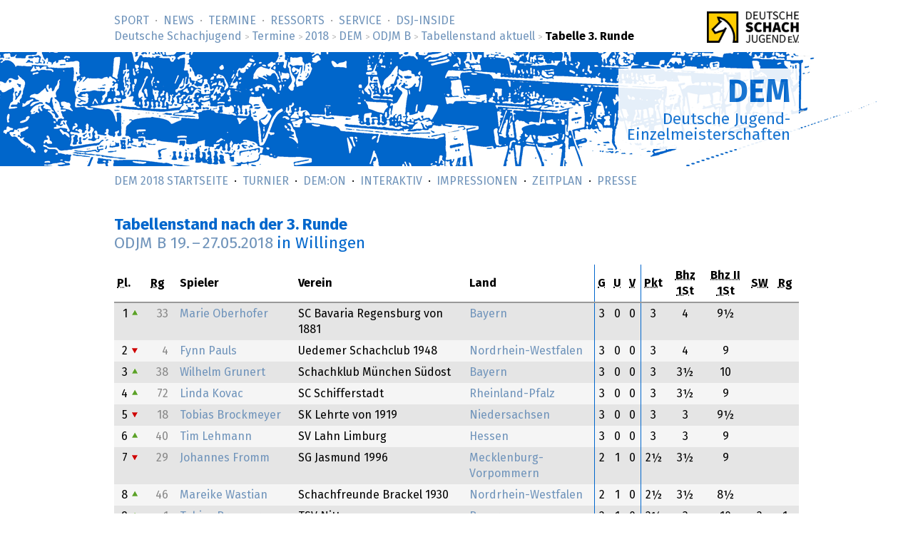

--- FILE ---
content_type: text/html; charset=utf-8
request_url: https://www.deutsche-schachjugend.de/2018/odjm-b/tabelle/3/
body_size: 8260
content:
<!DOCTYPE html>
<html lang="de">
<head>
	<title>ODJM B 2018, Tabellenstand nach der 3. Runde (Deutsche Schachjugend)</title>
	<meta name="viewport" content="width=device-width, initial-scale=1">
	<link rel="prev" href="../2/" title="2. Runde">
	<link rel="next" href="../4/" title="4. Runde">
	<link rel="stylesheet" type="text/css" href="/_layout/tournaments/tournaments.css">
	<link rel="stylesheet" type="text/css" href="/_layout/dsj16/dsj16.css">
	<link rel="icon" href="/favicon.ico" type="image/x-ico">
	<link rel="apple-touch-icon-precomposed" href="/apple-touch-icon.png" type="image/png">
</head>
<body class="sports dem">
<div id="full">
<header><div id="head">
<p class="logo-wide"><a href="/" target="_top"><img src="/_layout/logo-60.png" alt="Deutsche Schachjugend" srcset="/_layout/logo-60.png 1x, /_layout/logo-120.png 2x"></a></p>
<nav>
<ul id="nav" class="nav">
<li class='first-child'><a href="/sport/">Sport</a></li>
<li><a href="/news/">News</a></li>
<li><a href="/termine/" class='below'>Termine</a></li>
<li><a href="/ressorts/">Ressorts</a></li>
<li><a href="/service/">Service</a></li>
<li><a href="/dsj-inside/">DSJ-&shy;Inside</a></li>
</ul>
<p id="breadcrumbs"> <a href="/">Deutsche Schachjugend</a> <em>&gt;</em> <a href="/termine/">Termine</a> <em>&gt;</em> <a href="/2018/">2018</a> <em>&gt;</em> <a href="/2018/dem/">DEM</a> <em>&gt;</em> <a href="/2018/odjm-b/">ODJM B</a> <em>&gt;</em> <a href="/2018/odjm-b/tabelle/">Tabellenstand aktuell</a> <em>&gt;</em> <strong>Tabelle 3. Runde</strong>
</p>
</nav>
</div>
<div id="banner">
<div class="banner" id="bannermap">
<div class="topic"><div class="box">
<h1><a href="/dem2018/">DEM</a></h1>
<p>Deutsche Jugend-<br>Einzelmeisterschaften</p>
</div></div>
</div>
</div>
<nav class="subnav">
<ul class="nav">
<li><a href="/dem2018/">DEM 2018 Startseite</a></li>
<li><a href="/dem2018/turnier/">Turnier</a></li>


<li><a href="/dem2018/demon/">DEM:On</a></li>

<li><a href="/dem2018/interaktiv/">Interaktiv</a></li>
<li><a href="/dem2018/impressionen/">Impressionen</a></li>


<li><a href="/termine/2018/dem/#zeitplan">Zeitplan</a></li>

<li><a href="/dem2018/presse/">Presse</a></li>
</ul>
</nav>
</header>
<div id="content">
<main class="text">
<h1>Tabellenstand nach der 3. Runde<br><a href="../../">ODJM B <span class="date">19.</span> – <span class="date">27.05.2018</span></a> <em>in Willingen</em></h1>

<div class="results">
<table>
    <thead>
    <tr>
        <th><abbr title="Platz">Pl.</abbr></th>
        <th><abbr title="Setzliste">Rg</abbr></th>
        <th class="tx person">Spieler</th>
        <th class="tx verein">Verein</th>
        <th>Land</th>
        <th class="tm bx wertung"><abbr title="Gewonnene Spiele">G</abbr></th>      
        <th class="tm wertung"><abbr title="Unentschiedene Spiele">U</abbr></th>
        <th class="tm bxv wertung"><abbr title="Verlorene Spiele">V</abbr></th>
        <th class="tm wertung"><abbr title="Punkte">Pkt</abbr></th>
        <th class="tm wertung"><abbr title="Buchholz, 1 Streichwertung">Bhz 1St</abbr></th>
        <th class="tm wertung"><abbr title="verfeinerte Buchholz, 1 Streichwertung">Bhz II 1St</abbr></th>
        <th class="tm wertung"><abbr title="Siegwertung">SW</abbr></th>
        <th class="tm wertung"><abbr title="Startrangliste">Rg</abbr></th>
    </tr>
    </thead>
    <tr class="uneven" id='s33'>
        <td class="tz tableposition">
                1         <img src="/_layout/tournaments/standings-better.png" alt="+" class="better">      </td>

        <td class="tuz">33</td>
        <td class="person"><a href="../../spieler/33/">Marie Oberhofer</a></td>
        <td class="verein">SC Bavaria Regensburg von 1881</td>
        <td><a href="/2018/dem/lv/bayern/">
<span class="short"><abbr title="Bayern">BAY</abbr></span>
<span class="long">Bayern</span>
</a>
</td>
        <td class="tm bx wertung">3</td>
        <td class="tm wertung">0</td>
        <td class="tm bxv wertung">0</td>
                <td class="tm wertung">3</td>
                <td class="tm wertung">4</td>
                <td class="tm wertung">9&frac12;</td>
                <td class="tm wertung"></td>
                <td class="tm wertung"></td>
            </tr>
    <tr class="even" id='s4'>
        <td class="tz tableposition">
                2         <img src="/_layout/tournaments/standings-worse.png" alt="-" class="worse">        </td>

        <td class="tuz">4</td>
        <td class="person"><a href="../../spieler/4/">Fynn Pauls</a></td>
        <td class="verein">Uedemer Schachclub 1948</td>
        <td><a href="/2018/dem/lv/nordrhein-westfalen/">
<span class="short"><abbr title="Nordrhein-Westfalen">NRW</abbr></span>
<span class="long">Nordrhein-Westfalen</span>
</a>
</td>
        <td class="tm bx wertung">3</td>
        <td class="tm wertung">0</td>
        <td class="tm bxv wertung">0</td>
                <td class="tm wertung">3</td>
                <td class="tm wertung">4</td>
                <td class="tm wertung">9</td>
                <td class="tm wertung"></td>
                <td class="tm wertung"></td>
            </tr>
    <tr class="uneven" id='s38'>
        <td class="tz tableposition">
                3         <img src="/_layout/tournaments/standings-better.png" alt="+" class="better">      </td>

        <td class="tuz">38</td>
        <td class="person"><a href="../../spieler/38/">Wilhelm Grunert</a></td>
        <td class="verein">Schachklub München Südost</td>
        <td><a href="/2018/dem/lv/bayern/">
<span class="short"><abbr title="Bayern">BAY</abbr></span>
<span class="long">Bayern</span>
</a>
</td>
        <td class="tm bx wertung">3</td>
        <td class="tm wertung">0</td>
        <td class="tm bxv wertung">0</td>
                <td class="tm wertung">3</td>
                <td class="tm wertung">3&frac12;</td>
                <td class="tm wertung">10</td>
                <td class="tm wertung"></td>
                <td class="tm wertung"></td>
            </tr>
    <tr class="even" id='s72'>
        <td class="tz tableposition">
                4         <img src="/_layout/tournaments/standings-better.png" alt="+" class="better">      </td>

        <td class="tuz">72</td>
        <td class="person"><a href="../../spieler/72/">Linda Kovac</a></td>
        <td class="verein">SC Schifferstadt</td>
        <td><a href="/2018/dem/lv/rheinland-pfalz/">
<span class="short"><abbr title="Rheinland-Pfalz">RLP</abbr></span>
<span class="long">Rheinland-Pfalz</span>
</a>
</td>
        <td class="tm bx wertung">3</td>
        <td class="tm wertung">0</td>
        <td class="tm bxv wertung">0</td>
                <td class="tm wertung">3</td>
                <td class="tm wertung">3&frac12;</td>
                <td class="tm wertung">9</td>
                <td class="tm wertung"></td>
                <td class="tm wertung"></td>
            </tr>
    <tr class="uneven" id='s18'>
        <td class="tz tableposition">
                5         <img src="/_layout/tournaments/standings-worse.png" alt="-" class="worse">        </td>

        <td class="tuz">18</td>
        <td class="person"><a href="../../spieler/18/">Tobias Brockmeyer</a></td>
        <td class="verein">SK Lehrte von 1919</td>
        <td><a href="/2018/dem/lv/niedersachsen/">
<span class="short"><abbr title="Niedersachsen">NDS</abbr></span>
<span class="long">Niedersachsen</span>
</a>
</td>
        <td class="tm bx wertung">3</td>
        <td class="tm wertung">0</td>
        <td class="tm bxv wertung">0</td>
                <td class="tm wertung">3</td>
                <td class="tm wertung">3</td>
                <td class="tm wertung">9&frac12;</td>
                <td class="tm wertung"></td>
                <td class="tm wertung"></td>
            </tr>
    <tr class="even" id='s40'>
        <td class="tz tableposition">
                6         <img src="/_layout/tournaments/standings-better.png" alt="+" class="better">      </td>

        <td class="tuz">40</td>
        <td class="person"><a href="../../spieler/40/">Tim Lehmann</a></td>
        <td class="verein">SV Lahn Limburg</td>
        <td><a href="/2018/dem/lv/hessen/">
<span class="short"><abbr title="Hessen">HES</abbr></span>
<span class="long">Hessen</span>
</a>
</td>
        <td class="tm bx wertung">3</td>
        <td class="tm wertung">0</td>
        <td class="tm bxv wertung">0</td>
                <td class="tm wertung">3</td>
                <td class="tm wertung">3</td>
                <td class="tm wertung">9</td>
                <td class="tm wertung"></td>
                <td class="tm wertung"></td>
            </tr>
    <tr class="uneven" id='s29'>
        <td class="tz tableposition">
                7         <img src="/_layout/tournaments/standings-worse.png" alt="-" class="worse">        </td>

        <td class="tuz">29</td>
        <td class="person"><a href="../../spieler/29/">Johannes Fromm</a></td>
        <td class="verein">SG Jasmund 1996</td>
        <td><a href="/2018/dem/lv/mecklenburg-vorpommern/">
<span class="short"><abbr title="Mecklenburg-Vorpommern">MVP</abbr></span>
<span class="long">Mecklenburg-Vorpommern</span>
</a>
</td>
        <td class="tm bx wertung">2</td>
        <td class="tm wertung">1</td>
        <td class="tm bxv wertung">0</td>
                <td class="tm wertung">2&frac12;</td>
                <td class="tm wertung">3&frac12;</td>
                <td class="tm wertung">9</td>
                <td class="tm wertung"></td>
                <td class="tm wertung"></td>
            </tr>
    <tr class="even" id='s46'>
        <td class="tz tableposition">
                8         <img src="/_layout/tournaments/standings-better.png" alt="+" class="better">      </td>

        <td class="tuz">46</td>
        <td class="person"><a href="../../spieler/46/">Mareike Wastian</a></td>
        <td class="verein">Schachfreunde Brackel 1930</td>
        <td><a href="/2018/dem/lv/nordrhein-westfalen/">
<span class="short"><abbr title="Nordrhein-Westfalen">NRW</abbr></span>
<span class="long">Nordrhein-Westfalen</span>
</a>
</td>
        <td class="tm bx wertung">2</td>
        <td class="tm wertung">1</td>
        <td class="tm bxv wertung">0</td>
                <td class="tm wertung">2&frac12;</td>
                <td class="tm wertung">3&frac12;</td>
                <td class="tm wertung">8&frac12;</td>
                <td class="tm wertung"></td>
                <td class="tm wertung"></td>
            </tr>
    <tr class="uneven" id='s1'>
        <td class="tz tableposition">
                9         <img src="/_layout/tournaments/standings-better.png" alt="+" class="better">      </td>

        <td class="tuz">1</td>
        <td class="person"><a href="../../spieler/1/">Tobias Brunner</a></td>
        <td class="verein">TSV Nittenau</td>
        <td><a href="/2018/dem/lv/bayern/">
<span class="short"><abbr title="Bayern">BAY</abbr></span>
<span class="long">Bayern</span>
</a>
</td>
        <td class="tm bx wertung">2</td>
        <td class="tm wertung">1</td>
        <td class="tm bxv wertung">0</td>
                <td class="tm wertung">2&frac12;</td>
                <td class="tm wertung">3</td>
                <td class="tm wertung">10</td>
                <td class="tm wertung">2</td>
                <td class="tm wertung">1</td>
            </tr>
    <tr class="even" id='s21'>
        <td class="tz tableposition">
                10        <img src="/_layout/tournaments/standings-better.png" alt="+" class="better">      </td>

        <td class="tuz">21</td>
        <td class="person"><a href="../../spieler/21/">Sebastian Knerr</a></td>
        <td class="verein">SK Zweibrücken</td>
        <td><a href="/2018/dem/lv/rheinland-pfalz/">
<span class="short"><abbr title="Rheinland-Pfalz">RLP</abbr></span>
<span class="long">Rheinland-Pfalz</span>
</a>
</td>
        <td class="tm bx wertung">2</td>
        <td class="tm wertung">1</td>
        <td class="tm bxv wertung">0</td>
                <td class="tm wertung">2&frac12;</td>
                <td class="tm wertung">3</td>
                <td class="tm wertung">10</td>
                <td class="tm wertung">2</td>
                <td class="tm wertung">21</td>
            </tr>
    <tr class="uneven" id='s23'>
        <td class="tz tableposition">
                11        <img src="/_layout/tournaments/standings-better.png" alt="+" class="better">      </td>

        <td class="tuz">23</td>
        <td class="person"><a href="../../spieler/23/">Nazik Yeremyan</a></td>
        <td class="verein">Flensburger SK von 1876</td>
        <td><a href="/2018/dem/lv/schleswig-holstein/">
<span class="short"><abbr title="Schleswig-Holstein">SHO</abbr></span>
<span class="long">Schleswig-Holstein</span>
</a>
</td>
        <td class="tm bx wertung">2</td>
        <td class="tm wertung">1</td>
        <td class="tm bxv wertung">0</td>
                <td class="tm wertung">2&frac12;</td>
                <td class="tm wertung">3</td>
                <td class="tm wertung">10</td>
                <td class="tm wertung">2</td>
                <td class="tm wertung">23</td>
            </tr>
    <tr class="even" id='s65'>
        <td class="tz tableposition">
                12        <img src="/_layout/tournaments/standings-better.png" alt="+" class="better">      </td>

        <td class="tuz">65</td>
        <td class="person"><a href="../../spieler/65/">Eddi Wichert</a></td>
        <td class="verein">SG Burgtonna</td>
        <td><a href="/2018/dem/lv/thueringen/">
<span class="short"><abbr title="Thüringen">THÜ</abbr></span>
<span class="long">Thüringen</span>
</a>
</td>
        <td class="tm bx wertung">2</td>
        <td class="tm wertung">1</td>
        <td class="tm bxv wertung">0</td>
                <td class="tm wertung">2&frac12;</td>
                <td class="tm wertung">3</td>
                <td class="tm wertung">10</td>
                <td class="tm wertung">2</td>
                <td class="tm wertung">65</td>
            </tr>
    <tr class="uneven" id='s87'>
        <td class="tz tableposition">
                13        <img src="/_layout/tournaments/standings-better.png" alt="+" class="better">      </td>

        <td class="tuz">87</td>
        <td class="person"><a href="../../spieler/87/">Felix Rösch</a></td>
        <td class="verein">SV Urmitz</td>
        <td><a href="/2018/dem/lv/rheinland-pfalz/">
<span class="short"><abbr title="Rheinland-Pfalz">RLP</abbr></span>
<span class="long">Rheinland-Pfalz</span>
</a>
</td>
        <td class="tm bx wertung">2</td>
        <td class="tm wertung">1</td>
        <td class="tm bxv wertung">0</td>
                <td class="tm wertung">2&frac12;</td>
                <td class="tm wertung">3</td>
                <td class="tm wertung">10</td>
                <td class="tm wertung">2</td>
                <td class="tm wertung">87</td>
            </tr>
    <tr class="even" id='s8'>
        <td class="tz tableposition">
                14        <img src="/_layout/tournaments/standings-better.png" alt="+" class="better">      </td>

        <td class="tuz">8</td>
        <td class="person"><a href="../../spieler/8/">Aaron Breß</a></td>
        <td class="verein">SAV Torgelow-Drögeheide 90</td>
        <td><a href="/2018/dem/lv/mecklenburg-vorpommern/">
<span class="short"><abbr title="Mecklenburg-Vorpommern">MVP</abbr></span>
<span class="long">Mecklenburg-Vorpommern</span>
</a>
</td>
        <td class="tm bx wertung">2</td>
        <td class="tm wertung">1</td>
        <td class="tm bxv wertung">0</td>
                <td class="tm wertung">2&frac12;</td>
                <td class="tm wertung">3</td>
                <td class="tm wertung">9</td>
                <td class="tm wertung">2</td>
                <td class="tm wertung">8</td>
            </tr>
    <tr class="uneven" id='s26'>
        <td class="tz tableposition">
                15        <img src="/_layout/tournaments/standings-better.png" alt="+" class="better">      </td>

        <td class="tuz">26</td>
        <td class="person"><a href="../../spieler/26/">Edward Schneider</a></td>
        <td class="verein">SF Sasbach</td>
        <td><a href="/2018/dem/lv/baden/">
<span class="short"><abbr title="Baden">BAD</abbr></span>
<span class="long">Baden</span>
</a>
</td>
        <td class="tm bx wertung">2</td>
        <td class="tm wertung">1</td>
        <td class="tm bxv wertung">0</td>
                <td class="tm wertung">2&frac12;</td>
                <td class="tm wertung">3</td>
                <td class="tm wertung">9</td>
                <td class="tm wertung">2</td>
                <td class="tm wertung">26</td>
            </tr>
    <tr class="even" id='s19'>
        <td class="tz tableposition">
                16        <img src="/_layout/tournaments/standings-better.png" alt="+" class="better">      </td>

        <td class="tuz">19</td>
        <td class="person"><a href="../../spieler/19/">Maximilian Thorz</a></td>
        <td class="verein">SV Empor Erfurt</td>
        <td><a href="/2018/dem/lv/thueringen/">
<span class="short"><abbr title="Thüringen">THÜ</abbr></span>
<span class="long">Thüringen</span>
</a>
</td>
        <td class="tm bx wertung">2</td>
        <td class="tm wertung">1</td>
        <td class="tm bxv wertung">0</td>
                <td class="tm wertung">2&frac12;</td>
                <td class="tm wertung">3</td>
                <td class="tm wertung">8&frac12;</td>
                <td class="tm wertung"></td>
                <td class="tm wertung"></td>
            </tr>
    <tr class="uneven" id='s5'>
        <td class="tz tableposition">
                17        <img src="/_layout/tournaments/standings-better.png" alt="+" class="better">      </td>

        <td class="tuz">5</td>
        <td class="person"><a href="../../spieler/5/">Ben-Luca Petri</a></td>
        <td class="verein">Delmenhorster SK V 1931</td>
        <td><a href="/2018/dem/lv/bremen/">
<span class="short"><abbr title="Bremen">BRE</abbr></span>
<span class="long">Bremen</span>
</a>
</td>
        <td class="tm bx wertung">2</td>
        <td class="tm wertung">1</td>
        <td class="tm bxv wertung">0</td>
                <td class="tm wertung">2&frac12;</td>
                <td class="tm wertung">2&frac12;</td>
                <td class="tm wertung"></td>
                <td class="tm wertung"></td>
                <td class="tm wertung"></td>
            </tr>
    <tr class="even" id='s11'>
        <td class="tz tableposition">
                18        <img src="/_layout/tournaments/standings-worse.png" alt="-" class="worse">        </td>

        <td class="tuz">11</td>
        <td class="person"><a href="../../spieler/11/">Xenia Walow</a></td>
        <td class="verein">SK Blauer Springer Paderborn 192</td>
        <td><a href="/2018/dem/lv/nordrhein-westfalen/">
<span class="short"><abbr title="Nordrhein-Westfalen">NRW</abbr></span>
<span class="long">Nordrhein-Westfalen</span>
</a>
</td>
        <td class="tm bx wertung">2</td>
        <td class="tm wertung">0</td>
        <td class="tm bxv wertung">1</td>
                <td class="tm wertung">2</td>
                <td class="tm wertung">5</td>
                <td class="tm wertung"></td>
                <td class="tm wertung"></td>
                <td class="tm wertung"></td>
            </tr>
    <tr class="uneven" id='s103'>
        <td class="tz tableposition">
                19        <img src="/_layout/tournaments/standings-worse.png" alt="-" class="worse">        </td>

        <td class="tuz">103</td>
        <td class="person"><a href="../../spieler/103/">Maria Schilay</a></td>
        <td class="verein">SK Neumarkt</td>
        <td><a href="/2018/dem/lv/bayern/">
<span class="short"><abbr title="Bayern">BAY</abbr></span>
<span class="long">Bayern</span>
</a>
</td>
        <td class="tm bx wertung">2</td>
        <td class="tm wertung">0</td>
        <td class="tm bxv wertung">1</td>
                <td class="tm wertung">2</td>
                <td class="tm wertung">4&frac12;</td>
                <td class="tm wertung">7&frac12;</td>
                <td class="tm wertung"></td>
                <td class="tm wertung"></td>
            </tr>
    <tr class="even" id='s20'>
        <td class="tz tableposition">
                20        <img src="/_layout/tournaments/standings-worse.png" alt="-" class="worse">        </td>

        <td class="tuz">20</td>
        <td class="person"><a href="../../spieler/20/">Meikel Jenner</a></td>
        <td class="verein">SVG Saarbrücken 1970</td>
        <td><a href="/2018/dem/lv/saarland/">
<span class="short"><abbr title="Saarland">SAA</abbr></span>
<span class="long">Saarland</span>
</a>
</td>
        <td class="tm bx wertung">2</td>
        <td class="tm wertung">0</td>
        <td class="tm bxv wertung">1</td>
                <td class="tm wertung">2</td>
                <td class="tm wertung">4&frac12;</td>
                <td class="tm wertung">7</td>
                <td class="tm wertung">2</td>
                <td class="tm wertung">20</td>
            </tr>
    <tr class="uneven" id='s53'>
        <td class="tz tableposition">
                21        <img src="/_layout/tournaments/standings-worse.png" alt="-" class="worse">        </td>

        <td class="tuz">53</td>
        <td class="person"><a href="../../spieler/53/">Jakob von Rosen</a></td>
        <td class="verein">SchVgg Blankenese von 1923</td>
        <td><a href="/2018/dem/lv/hamburg/">
<span class="short"><abbr title="Hamburg">HAM</abbr></span>
<span class="long">Hamburg</span>
</a>
</td>
        <td class="tm bx wertung">2</td>
        <td class="tm wertung">0</td>
        <td class="tm bxv wertung">1</td>
                <td class="tm wertung">2</td>
                <td class="tm wertung">4&frac12;</td>
                <td class="tm wertung">7</td>
                <td class="tm wertung">2</td>
                <td class="tm wertung">53</td>
            </tr>
    <tr class="even" id='s17'>
        <td class="tz tableposition">
                22        <img src="/_layout/tournaments/standings-worse.png" alt="-" class="worse">        </td>

        <td class="tuz">17</td>
        <td class="person"><a href="../../spieler/17/">Benjamin Matthes</a></td>
        <td class="verein">Schachclub Oranienburg</td>
        <td><a href="/2018/dem/lv/brandenburg/">
<span class="short"><abbr title="Brandenburg">BRA</abbr></span>
<span class="long">Brandenburg</span>
</a>
</td>
        <td class="tm bx wertung">2</td>
        <td class="tm wertung">0</td>
        <td class="tm bxv wertung">1</td>
                <td class="tm wertung">2</td>
                <td class="tm wertung">4&frac12;</td>
                <td class="tm wertung">6&frac12;</td>
                <td class="tm wertung"></td>
                <td class="tm wertung"></td>
            </tr>
    <tr class="uneven" id='s105'>
        <td class="tz tableposition">
                23        <img src="/_layout/tournaments/standings-worse.png" alt="-" class="worse">        </td>

        <td class="tuz">105</td>
        <td class="person"><a href="../../spieler/105/">Irmin Mainka</a></td>
        <td class="verein">DJK Arminia Eilendorf 1919</td>
        <td><a href="/2018/dem/lv/nordrhein-westfalen/">
<span class="short"><abbr title="Nordrhein-Westfalen">NRW</abbr></span>
<span class="long">Nordrhein-Westfalen</span>
</a>
</td>
        <td class="tm bx wertung">2</td>
        <td class="tm wertung">0</td>
        <td class="tm bxv wertung">1</td>
                <td class="tm wertung">2</td>
                <td class="tm wertung">4&frac12;</td>
                <td class="tm wertung">6</td>
                <td class="tm wertung"></td>
                <td class="tm wertung"></td>
            </tr>
    <tr class="even" id='s99'>
        <td class="tz tableposition">
                24        <img src="/_layout/tournaments/standings-better.png" alt="+" class="better">      </td>

        <td class="tuz">99</td>
        <td class="person"><a href="../../spieler/99/">David Hungeling</a></td>
        <td class="verein">Schachklub Münster 32</td>
        <td><a href="/2018/dem/lv/nordrhein-westfalen/">
<span class="short"><abbr title="Nordrhein-Westfalen">NRW</abbr></span>
<span class="long">Nordrhein-Westfalen</span>
</a>
</td>
        <td class="tm bx wertung">2</td>
        <td class="tm wertung">0</td>
        <td class="tm bxv wertung">1</td>
                <td class="tm wertung">2</td>
                <td class="tm wertung">4</td>
                <td class="tm wertung">9</td>
                <td class="tm wertung"></td>
                <td class="tm wertung"></td>
            </tr>
    <tr class="uneven" id='s34'>
        <td class="tz tableposition">
                25        <img src="/_layout/tournaments/standings-worse.png" alt="-" class="worse">        </td>

        <td class="tuz">34</td>
        <td class="person"><a href="../../spieler/34/">Pascal Laag</a></td>
        <td class="verein">SK Dahn</td>
        <td><a href="/2018/dem/lv/rheinland-pfalz/">
<span class="short"><abbr title="Rheinland-Pfalz">RLP</abbr></span>
<span class="long">Rheinland-Pfalz</span>
</a>
</td>
        <td class="tm bx wertung">2</td>
        <td class="tm wertung">0</td>
        <td class="tm bxv wertung">1</td>
                <td class="tm wertung">2</td>
                <td class="tm wertung">4</td>
                <td class="tm wertung">8</td>
                <td class="tm wertung">2</td>
                <td class="tm wertung">34</td>
            </tr>
    <tr class="even" id='s44'>
        <td class="tz tableposition">
                26        <img src="/_layout/tournaments/standings-better.png" alt="+" class="better">      </td>

        <td class="tuz">44</td>
        <td class="person"><a href="../../spieler/44/">Niklas Thumm</a></td>
        <td class="verein">SG Speyer-Schwegenheim 2012</td>
        <td><a href="/2018/dem/lv/rheinland-pfalz/">
<span class="short"><abbr title="Rheinland-Pfalz">RLP</abbr></span>
<span class="long">Rheinland-Pfalz</span>
</a>
</td>
        <td class="tm bx wertung">2</td>
        <td class="tm wertung">0</td>
        <td class="tm bxv wertung">1</td>
                <td class="tm wertung">2</td>
                <td class="tm wertung">4</td>
                <td class="tm wertung">8</td>
                <td class="tm wertung">2</td>
                <td class="tm wertung">44</td>
            </tr>
    <tr class="uneven" id='s7'>
        <td class="tz tableposition">
                27        <img src="/_layout/tournaments/standings-worse.png" alt="-" class="worse">        </td>

        <td class="tuz">7</td>
        <td class="person"><a href="../../spieler/7/">Miriam Weimert</a></td>
        <td class="verein">SG Turm Leipzig</td>
        <td><a href="/2018/dem/lv/sachsen/">
<span class="short"><abbr title="Sachsen">SAC</abbr></span>
<span class="long">Sachsen</span>
</a>
</td>
        <td class="tm bx wertung">1</td>
        <td class="tm wertung">2</td>
        <td class="tm bxv wertung">0</td>
                <td class="tm wertung">2</td>
                <td class="tm wertung">4</td>
                <td class="tm wertung">8</td>
                <td class="tm wertung">1</td>
                <td class="tm wertung">7</td>
            </tr>
    <tr class="even" id='s13'>
        <td class="tz tableposition">
                28        <img src="/_layout/tournaments/standings-worse.png" alt="-" class="worse">        </td>

        <td class="tuz">13</td>
        <td class="person"><a href="../../spieler/13/">Leander Arnold</a></td>
        <td class="verein">SC Borussia 1920 Friedrichsfelde</td>
        <td><a href="/2018/dem/lv/berlin/">
<span class="short"><abbr title="Berlin">BER</abbr></span>
<span class="long">Berlin</span>
</a>
</td>
        <td class="tm bx wertung">1</td>
        <td class="tm wertung">2</td>
        <td class="tm bxv wertung">0</td>
                <td class="tm wertung">2</td>
                <td class="tm wertung">4</td>
                <td class="tm wertung">8</td>
                <td class="tm wertung">1</td>
                <td class="tm wertung">13</td>
            </tr>
    <tr class="uneven" id='s14'>
        <td class="tz tableposition">
                29        <img src="/_layout/tournaments/standings-worse.png" alt="-" class="worse">        </td>

        <td class="tuz">14</td>
        <td class="person"><a href="../../spieler/14/">Sebastian Zieringer</a></td>
        <td class="verein">SK Gräfelfing</td>
        <td><a href="/2018/dem/lv/bayern/">
<span class="short"><abbr title="Bayern">BAY</abbr></span>
<span class="long">Bayern</span>
</a>
</td>
        <td class="tm bx wertung">1</td>
        <td class="tm wertung">2</td>
        <td class="tm bxv wertung">0</td>
                <td class="tm wertung">2</td>
                <td class="tm wertung">4</td>
                <td class="tm wertung">8</td>
                <td class="tm wertung">1</td>
                <td class="tm wertung">14</td>
            </tr>
    <tr class="even" id='s47'>
        <td class="tz tableposition">
                30        <img src="/_layout/tournaments/standings-worse.png" alt="-" class="worse">        </td>

        <td class="tuz">47</td>
        <td class="person"><a href="../../spieler/47/">Robin Leonard Straßburg</a></td>
        <td class="verein">Leegebrucher Schachfreunde</td>
        <td><a href="/2018/dem/lv/brandenburg/">
<span class="short"><abbr title="Brandenburg">BRA</abbr></span>
<span class="long">Brandenburg</span>
</a>
</td>
        <td class="tm bx wertung">1</td>
        <td class="tm wertung">2</td>
        <td class="tm bxv wertung">0</td>
                <td class="tm wertung">2</td>
                <td class="tm wertung">4</td>
                <td class="tm wertung">8</td>
                <td class="tm wertung">1</td>
                <td class="tm wertung">47</td>
            </tr>
    <tr class="uneven" id='s51'>
        <td class="tz tableposition">
                31        <img src="/_layout/tournaments/standings-worse.png" alt="-" class="worse">        </td>

        <td class="tuz">51</td>
        <td class="person"><a href="../../spieler/51/">Gustaf Klühs</a></td>
        <td class="verein">SC Borussia 1920 Friedrichsfelde</td>
        <td><a href="/2018/dem/lv/berlin/">
<span class="short"><abbr title="Berlin">BER</abbr></span>
<span class="long">Berlin</span>
</a>
</td>
        <td class="tm bx wertung">1</td>
        <td class="tm wertung">2</td>
        <td class="tm bxv wertung">0</td>
                <td class="tm wertung">2</td>
                <td class="tm wertung">4</td>
                <td class="tm wertung">8</td>
                <td class="tm wertung">1</td>
                <td class="tm wertung">51</td>
            </tr>
    <tr class="even" id='s48'>
        <td class="tz tableposition">
                32        <img src="/_layout/tournaments/standings-worse.png" alt="-" class="worse">        </td>

        <td class="tuz">48</td>
        <td class="person"><a href="../../spieler/48/">Niklas Noever</a></td>
        <td class="verein">Krefelder Schachklub Turm 1851</td>
        <td><a href="/2018/dem/lv/nordrhein-westfalen/">
<span class="short"><abbr title="Nordrhein-Westfalen">NRW</abbr></span>
<span class="long">Nordrhein-Westfalen</span>
</a>
</td>
        <td class="tm bx wertung">1</td>
        <td class="tm wertung">2</td>
        <td class="tm bxv wertung">0</td>
                <td class="tm wertung">2</td>
                <td class="tm wertung">4</td>
                <td class="tm wertung">7&frac12;</td>
                <td class="tm wertung"></td>
                <td class="tm wertung"></td>
            </tr>
    <tr class="uneven" id='s10'>
        <td class="tz tableposition">
                33        <img src="/_layout/tournaments/standings-better.png" alt="+" class="better">      </td>

        <td class="tuz">10</td>
        <td class="person"><a href="../../spieler/10/">Cem Celik</a></td>
        <td class="verein">Schachfreunde Essen-Katernberg 0</td>
        <td><a href="/2018/dem/lv/nordrhein-westfalen/">
<span class="short"><abbr title="Nordrhein-Westfalen">NRW</abbr></span>
<span class="long">Nordrhein-Westfalen</span>
</a>
</td>
        <td class="tm bx wertung">1</td>
        <td class="tm wertung">2</td>
        <td class="tm bxv wertung">0</td>
                <td class="tm wertung">2</td>
                <td class="tm wertung">3&frac12;</td>
                <td class="tm wertung">9</td>
                <td class="tm wertung"></td>
                <td class="tm wertung"></td>
            </tr>
    <tr class="even" id='s3'>
        <td class="tz tableposition">
                34        <img src="/_layout/tournaments/standings-worse.png" alt="-" class="worse">        </td>

        <td class="tuz">3</td>
        <td class="person"><a href="../../spieler/3/">Jannik Rothenberg</a></td>
        <td class="verein">Post SV Uelzen</td>
        <td><a href="/2018/dem/lv/niedersachsen/">
<span class="short"><abbr title="Niedersachsen">NDS</abbr></span>
<span class="long">Niedersachsen</span>
</a>
</td>
        <td class="tm bx wertung">1</td>
        <td class="tm wertung">2</td>
        <td class="tm bxv wertung">0</td>
                <td class="tm wertung">2</td>
                <td class="tm wertung">3&frac12;</td>
                <td class="tm wertung">8</td>
                <td class="tm wertung">1</td>
                <td class="tm wertung">3</td>
            </tr>
    <tr class="uneven" id='s75'>
        <td class="tz tableposition">
                35        <img src="/_layout/tournaments/standings-better.png" alt="+" class="better">      </td>

        <td class="tuz">75</td>
        <td class="person"><a href="../../spieler/75/">Freja Svane</a></td>
        <td class="verein">Lübecker SV von 1873</td>
        <td><a href="/2018/dem/lv/schleswig-holstein/">
<span class="short"><abbr title="Schleswig-Holstein">SHO</abbr></span>
<span class="long">Schleswig-Holstein</span>
</a>
</td>
        <td class="tm bx wertung">1</td>
        <td class="tm wertung">2</td>
        <td class="tm bxv wertung">0</td>
                <td class="tm wertung">2</td>
                <td class="tm wertung">3&frac12;</td>
                <td class="tm wertung">8</td>
                <td class="tm wertung">1</td>
                <td class="tm wertung">75</td>
            </tr>
    <tr class="even" id='s49'>
        <td class="tz tableposition">
                36        <img src="/_layout/tournaments/standings-better.png" alt="+" class="better">      </td>

        <td class="tuz">49</td>
        <td class="person"><a href="../../spieler/49/">Eva Schilay</a></td>
        <td class="verein">SK Neumarkt</td>
        <td><a href="/2018/dem/lv/bayern/">
<span class="short"><abbr title="Bayern">BAY</abbr></span>
<span class="long">Bayern</span>
</a>
</td>
        <td class="tm bx wertung">2</td>
        <td class="tm wertung">0</td>
        <td class="tm bxv wertung">1</td>
                <td class="tm wertung">2</td>
                <td class="tm wertung">3</td>
                <td class="tm wertung">10</td>
                <td class="tm wertung"></td>
                <td class="tm wertung"></td>
            </tr>
    <tr class="uneven" id='s37'>
        <td class="tz tableposition">
                37        <img src="/_layout/tournaments/standings-better.png" alt="+" class="better">      </td>

        <td class="tuz">37</td>
        <td class="person"><a href="../../spieler/37/">Christopher Stork</a></td>
        <td class="verein">SV Oberursel</td>
        <td><a href="/2018/dem/lv/hessen/">
<span class="short"><abbr title="Hessen">HES</abbr></span>
<span class="long">Hessen</span>
</a>
</td>
        <td class="tm bx wertung">2</td>
        <td class="tm wertung">0</td>
        <td class="tm bxv wertung">1</td>
                <td class="tm wertung">2</td>
                <td class="tm wertung">3</td>
                <td class="tm wertung">9</td>
                <td class="tm wertung">2</td>
                <td class="tm wertung">37</td>
            </tr>
    <tr class="even" id='s108'>
        <td class="tz tableposition">
                38        <img src="/_layout/tournaments/standings-better.png" alt="+" class="better">      </td>

        <td class="tuz">108</td>
        <td class="person"><a href="../../spieler/108/">Pauline Schmidt</a></td>
        <td class="verein">SG Blau-Weiß Stadtilm</td>
        <td><a href="/2018/dem/lv/thueringen/">
<span class="short"><abbr title="Thüringen">THÜ</abbr></span>
<span class="long">Thüringen</span>
</a>
</td>
        <td class="tm bx wertung">2</td>
        <td class="tm wertung">0</td>
        <td class="tm bxv wertung">1</td>
                <td class="tm wertung">2</td>
                <td class="tm wertung">3</td>
                <td class="tm wertung">9</td>
                <td class="tm wertung">2</td>
                <td class="tm wertung">108</td>
            </tr>
    <tr class="uneven" id='s45'>
        <td class="tz tableposition">
                39        <img src="/_layout/tournaments/standings-better.png" alt="+" class="better">      </td>

        <td class="tuz">45</td>
        <td class="person"><a href="../../spieler/45/">Julian-Frank Reuter</a></td>
        <td class="verein">Krefelder Schachklub Turm 1851 e</td>
        <td><a href="/2018/dem/lv/nordrhein-westfalen/">
<span class="short"><abbr title="Nordrhein-Westfalen">NRW</abbr></span>
<span class="long">Nordrhein-Westfalen</span>
</a>
</td>
        <td class="tm bx wertung">2</td>
        <td class="tm wertung">0</td>
        <td class="tm bxv wertung">1</td>
                <td class="tm wertung">2</td>
                <td class="tm wertung">3</td>
                <td class="tm wertung">8&frac12;</td>
                <td class="tm wertung">2</td>
                <td class="tm wertung"></td>
            </tr>
    <tr class="even" id='s57'>
        <td class="tz tableposition">
                40        <img src="/_layout/tournaments/standings-better.png" alt="+" class="better">      </td>

        <td class="tuz">57</td>
        <td class="person"><a href="../../spieler/57/">Paul Seinsoth</a></td>
        <td class="verein">Erfurter Schachklub</td>
        <td><a href="/2018/dem/lv/thueringen/">
<span class="short"><abbr title="Thüringen">THÜ</abbr></span>
<span class="long">Thüringen</span>
</a>
</td>
        <td class="tm bx wertung">1</td>
        <td class="tm wertung">2</td>
        <td class="tm bxv wertung">0</td>
                <td class="tm wertung">2</td>
                <td class="tm wertung">3</td>
                <td class="tm wertung">8&frac12;</td>
                <td class="tm wertung">1</td>
                <td class="tm wertung"></td>
            </tr>
    <tr class="uneven" id='s50'>
        <td class="tz tableposition">
                41        <img src="/_layout/tournaments/standings-equal.png" alt="=" class="equal">        </td>

        <td class="tuz">50</td>
        <td class="person"><a href="../../spieler/50/">Alessandro Cozzuto</a></td>
        <td class="verein">Krefelder Schachklub Turm 1851 e</td>
        <td><a href="/2018/dem/lv/nordrhein-westfalen/">
<span class="short"><abbr title="Nordrhein-Westfalen">NRW</abbr></span>
<span class="long">Nordrhein-Westfalen</span>
</a>
</td>
        <td class="tm bx wertung">1</td>
        <td class="tm wertung">2</td>
        <td class="tm bxv wertung">0</td>
                <td class="tm wertung">2</td>
                <td class="tm wertung">3</td>
                <td class="tm wertung">8</td>
                <td class="tm wertung"></td>
                <td class="tm wertung"></td>
            </tr>
    <tr class="even" id='s32'>
        <td class="tz tableposition">
                42        <img src="/_layout/tournaments/standings-worse.png" alt="-" class="worse">        </td>

        <td class="tuz">32</td>
        <td class="person"><a href="../../spieler/32/">Nicole Garbuz</a></td>
        <td class="verein">Schachfreunde Brackel 1930</td>
        <td><a href="/2018/dem/lv/nordrhein-westfalen/">
<span class="short"><abbr title="Nordrhein-Westfalen">NRW</abbr></span>
<span class="long">Nordrhein-Westfalen</span>
</a>
</td>
        <td class="tm bx wertung">1</td>
        <td class="tm wertung">2</td>
        <td class="tm bxv wertung">0</td>
                <td class="tm wertung">2</td>
                <td class="tm wertung">3</td>
                <td class="tm wertung">7&frac12;</td>
                <td class="tm wertung"></td>
                <td class="tm wertung"></td>
            </tr>
    <tr class="uneven" id='s42'>
        <td class="tz tableposition">
                43        <img src="/_layout/tournaments/standings-better.png" alt="+" class="better">      </td>

        <td class="tuz">42</td>
        <td class="person"><a href="../../spieler/42/">Simon Bilecen</a></td>
        <td class="verein">Schachclub Rochade Emsdetten</td>
        <td><a href="/2018/dem/lv/nordrhein-westfalen/">
<span class="short"><abbr title="Nordrhein-Westfalen">NRW</abbr></span>
<span class="long">Nordrhein-Westfalen</span>
</a>
</td>
        <td class="tm bx wertung">2</td>
        <td class="tm wertung">0</td>
        <td class="tm bxv wertung">1</td>
                <td class="tm wertung">2</td>
                <td class="tm wertung">2&frac12;</td>
                <td class="tm wertung">10</td>
                <td class="tm wertung"></td>
                <td class="tm wertung"></td>
            </tr>
    <tr class="even" id='s2'>
        <td class="tz tableposition">
                44        <img src="/_layout/tournaments/standings-better.png" alt="+" class="better">      </td>

        <td class="tuz">2</td>
        <td class="person"><a href="../../spieler/2/">Matti Adelmeyer</a></td>
        <td class="verein">SV Roter Turm Halle</td>
        <td><a href="/2018/dem/lv/sachsen-anhalt/">
<span class="short"><abbr title="Sachsen-Anhalt">S-A</abbr></span>
<span class="long">Sachsen-Anhalt</span>
</a>
</td>
        <td class="tm bx wertung">2</td>
        <td class="tm wertung">0</td>
        <td class="tm bxv wertung">1</td>
                <td class="tm wertung">2</td>
                <td class="tm wertung">2&frac12;</td>
                <td class="tm wertung">9&frac12;</td>
                <td class="tm wertung"></td>
                <td class="tm wertung"></td>
            </tr>
    <tr class="uneven" id='s9'>
        <td class="tz tableposition">
                45        <img src="/_layout/tournaments/standings-better.png" alt="+" class="better">      </td>

        <td class="tuz">9</td>
        <td class="person"><a href="../../spieler/9/">Jonas Diegel</a></td>
        <td class="verein">Schachgemeinschaft Ennepe-Ruhr-S</td>
        <td><a href="/2018/dem/lv/nordrhein-westfalen/">
<span class="short"><abbr title="Nordrhein-Westfalen">NRW</abbr></span>
<span class="long">Nordrhein-Westfalen</span>
</a>
</td>
        <td class="tm bx wertung">1</td>
        <td class="tm wertung">2</td>
        <td class="tm bxv wertung">0</td>
                <td class="tm wertung">2</td>
                <td class="tm wertung">2&frac12;</td>
                <td class="tm wertung">9</td>
                <td class="tm wertung"></td>
                <td class="tm wertung"></td>
            </tr>
    <tr class="even" id='s24'>
        <td class="tz tableposition">
                46        <img src="/_layout/tournaments/standings-better.png" alt="+" class="better">      </td>

        <td class="tuz">24</td>
        <td class="person"><a href="../../spieler/24/">Arunn Mark Udaykumar</a></td>
        <td class="verein">SC Neumühl</td>
        <td><a href="/2018/dem/lv/baden/">
<span class="short"><abbr title="Baden">BAD</abbr></span>
<span class="long">Baden</span>
</a>
</td>
        <td class="tm bx wertung">2</td>
        <td class="tm wertung">0</td>
        <td class="tm bxv wertung">1</td>
                <td class="tm wertung">2</td>
                <td class="tm wertung">2</td>
                <td class="tm wertung"></td>
                <td class="tm wertung"></td>
                <td class="tm wertung"></td>
            </tr>
    <tr class="uneven" id='s31'>
        <td class="tz tableposition">
                47        <img src="/_layout/tournaments/standings-worse.png" alt="-" class="worse">        </td>

        <td class="tuz">31</td>
        <td class="person"><a href="../../spieler/31/">Carolin Kublanov</a></td>
        <td class="verein">Schachgesellschaft Solingen</td>
        <td><a href="/2018/dem/lv/nordrhein-westfalen/">
<span class="short"><abbr title="Nordrhein-Westfalen">NRW</abbr></span>
<span class="long">Nordrhein-Westfalen</span>
</a>
</td>
        <td class="tm bx wertung">1</td>
        <td class="tm wertung">1</td>
        <td class="tm bxv wertung">1</td>
                <td class="tm wertung">1&frac12;</td>
                <td class="tm wertung">5</td>
                <td class="tm wertung">6&frac12;</td>
                <td class="tm wertung"></td>
                <td class="tm wertung"></td>
            </tr>
    <tr class="even" id='s25'>
        <td class="tz tableposition">
                48        <img src="/_layout/tournaments/standings-worse.png" alt="-" class="worse">        </td>

        <td class="tuz">25</td>
        <td class="person"><a href="../../spieler/25/">Arne Schmidt</a></td>
        <td class="verein">SF Schwerin</td>
        <td><a href="/2018/dem/lv/mecklenburg-vorpommern/">
<span class="short"><abbr title="Mecklenburg-Vorpommern">MVP</abbr></span>
<span class="long">Mecklenburg-Vorpommern</span>
</a>
</td>
        <td class="tm bx wertung">1</td>
        <td class="tm wertung">1</td>
        <td class="tm bxv wertung">1</td>
                <td class="tm wertung">1&frac12;</td>
                <td class="tm wertung">5</td>
                <td class="tm wertung">6</td>
                <td class="tm wertung">1</td>
                <td class="tm wertung">25</td>
            </tr>
    <tr class="uneven" id='s58'>
        <td class="tz tableposition">
                49        <img src="/_layout/tournaments/standings-worse.png" alt="-" class="worse">        </td>

        <td class="tuz">58</td>
        <td class="person"><a href="../../spieler/58/">Susan Reyher</a></td>
        <td class="verein">Schachclub Oranienburg</td>
        <td><a href="/2018/dem/lv/brandenburg/">
<span class="short"><abbr title="Brandenburg">BRA</abbr></span>
<span class="long">Brandenburg</span>
</a>
</td>
        <td class="tm bx wertung">1</td>
        <td class="tm wertung">1</td>
        <td class="tm bxv wertung">1</td>
                <td class="tm wertung">1&frac12;</td>
                <td class="tm wertung">5</td>
                <td class="tm wertung">6</td>
                <td class="tm wertung">1</td>
                <td class="tm wertung">58</td>
            </tr>
    <tr class="even" id='s61'>
        <td class="tz tableposition">
                50        <img src="/_layout/tournaments/standings-worse.png" alt="-" class="worse">        </td>

        <td class="tuz">61</td>
        <td class="person"><a href="../../spieler/61/">Marvin Grob</a></td>
        <td class="verein">SC 1928 Eppelborn</td>
        <td><a href="/2018/dem/lv/saarland/">
<span class="short"><abbr title="Saarland">SAA</abbr></span>
<span class="long">Saarland</span>
</a>
</td>
        <td class="tm bx wertung">1</td>
        <td class="tm wertung">1</td>
        <td class="tm bxv wertung">1</td>
                <td class="tm wertung">1&frac12;</td>
                <td class="tm wertung">5</td>
                <td class="tm wertung">6</td>
                <td class="tm wertung">1</td>
                <td class="tm wertung">61</td>
            </tr>
    <tr class="uneven" id='s102'>
        <td class="tz tableposition">
                51        <img src="/_layout/tournaments/standings-better.png" alt="+" class="better">      </td>

        <td class="tuz">102</td>
        <td class="person"><a href="../../spieler/102/">Tom Weber</a></td>
        <td class="verein">SG Burgtonna</td>
        <td><a href="/2018/dem/lv/thueringen/">
<span class="short"><abbr title="Thüringen">THÜ</abbr></span>
<span class="long">Thüringen</span>
</a>
</td>
        <td class="tm bx wertung">1</td>
        <td class="tm wertung">1</td>
        <td class="tm bxv wertung">1</td>
                <td class="tm wertung">1&frac12;</td>
                <td class="tm wertung">5</td>
                <td class="tm wertung">6</td>
                <td class="tm wertung">1</td>
                <td class="tm wertung">102</td>
            </tr>
    <tr class="even" id='s22'>
        <td class="tz tableposition">
                52        <img src="/_layout/tournaments/standings-worse.png" alt="-" class="worse">        </td>

        <td class="tuz">22</td>
        <td class="person"><a href="../../spieler/22/">Patrick Strack</a></td>
        <td class="verein">Schachfreunde Brackel 1930</td>
        <td><a href="/2018/dem/lv/nordrhein-westfalen/">
<span class="short"><abbr title="Nordrhein-Westfalen">NRW</abbr></span>
<span class="long">Nordrhein-Westfalen</span>
</a>
</td>
        <td class="tm bx wertung">1</td>
        <td class="tm wertung">1</td>
        <td class="tm bxv wertung">1</td>
                <td class="tm wertung">1&frac12;</td>
                <td class="tm wertung">4&frac12;</td>
                <td class="tm wertung">8</td>
                <td class="tm wertung"></td>
                <td class="tm wertung"></td>
            </tr>
    <tr class="uneven" id='s67'>
        <td class="tz tableposition">
                53        <img src="/_layout/tournaments/standings-better.png" alt="+" class="better">      </td>

        <td class="tuz">67</td>
        <td class="person"><a href="../../spieler/67/">Nico Hoppe</a></td>
        <td class="verein">Schachclub Rochade Emsdetten</td>
        <td><a href="/2018/dem/lv/nordrhein-westfalen/">
<span class="short"><abbr title="Nordrhein-Westfalen">NRW</abbr></span>
<span class="long">Nordrhein-Westfalen</span>
</a>
</td>
        <td class="tm bx wertung">1</td>
        <td class="tm wertung">1</td>
        <td class="tm bxv wertung">1</td>
                <td class="tm wertung">1&frac12;</td>
                <td class="tm wertung">4&frac12;</td>
                <td class="tm wertung">7&frac12;</td>
                <td class="tm wertung">1</td>
                <td class="tm wertung"></td>
            </tr>
    <tr class="even" id='s86'>
        <td class="tz tableposition">
                54        <img src="/_layout/tournaments/standings-better.png" alt="+" class="better">      </td>

        <td class="tuz">86</td>
        <td class="person"><a href="../../spieler/86/">Natalie Pflugradt</a></td>
        <td class="verein">SG Blau-Weiß Stadtilm</td>
        <td><a href="/2018/dem/lv/thueringen/">
<span class="short"><abbr title="Thüringen">THÜ</abbr></span>
<span class="long">Thüringen</span>
</a>
</td>
        <td class="tm bx wertung">0</td>
        <td class="tm wertung">3</td>
        <td class="tm bxv wertung">0</td>
                <td class="tm wertung">1&frac12;</td>
                <td class="tm wertung">4&frac12;</td>
                <td class="tm wertung">7&frac12;</td>
                <td class="tm wertung">0</td>
                <td class="tm wertung"></td>
            </tr>
    <tr class="uneven" id='s41'>
        <td class="tz tableposition">
                55        <img src="/_layout/tournaments/standings-worse.png" alt="-" class="worse">        </td>

        <td class="tuz">41</td>
        <td class="person"><a href="../../spieler/41/">Kevin Zha</a></td>
        <td class="verein">SVG Saarbrücken 1970</td>
        <td><a href="/2018/dem/lv/saarland/">
<span class="short"><abbr title="Saarland">SAA</abbr></span>
<span class="long">Saarland</span>
</a>
</td>
        <td class="tm bx wertung">1</td>
        <td class="tm wertung">1</td>
        <td class="tm bxv wertung">1</td>
                <td class="tm wertung">1&frac12;</td>
                <td class="tm wertung">4&frac12;</td>
                <td class="tm wertung">6&frac12;</td>
                <td class="tm wertung">1</td>
                <td class="tm wertung">41</td>
            </tr>
    <tr class="even" id='s69'>
        <td class="tz tableposition">
                56        <img src="/_layout/tournaments/standings-better.png" alt="+" class="better">      </td>

        <td class="tuz">69</td>
        <td class="person"><a href="../../spieler/69/">Josef Kögel</a></td>
        <td class="verein">SK Doppelbauer Kiel</td>
        <td><a href="/2018/dem/lv/schleswig-holstein/">
<span class="short"><abbr title="Schleswig-Holstein">SHO</abbr></span>
<span class="long">Schleswig-Holstein</span>
</a>
</td>
        <td class="tm bx wertung">1</td>
        <td class="tm wertung">1</td>
        <td class="tm bxv wertung">1</td>
                <td class="tm wertung">1&frac12;</td>
                <td class="tm wertung">4&frac12;</td>
                <td class="tm wertung">6&frac12;</td>
                <td class="tm wertung">1</td>
                <td class="tm wertung">69</td>
            </tr>
    <tr class="uneven" id='s36'>
        <td class="tz tableposition">
                57        <img src="/_layout/tournaments/standings-worse.png" alt="-" class="worse">        </td>

        <td class="tuz">36</td>
        <td class="person"><a href="../../spieler/36/">Paul Plum</a></td>
        <td class="verein">VfR-SC Koblenz</td>
        <td><a href="/2018/dem/lv/rheinland-pfalz/">
<span class="short"><abbr title="Rheinland-Pfalz">RLP</abbr></span>
<span class="long">Rheinland-Pfalz</span>
</a>
</td>
        <td class="tm bx wertung">1</td>
        <td class="tm wertung">1</td>
        <td class="tm bxv wertung">1</td>
                <td class="tm wertung">1&frac12;</td>
                <td class="tm wertung">4</td>
                <td class="tm wertung">7</td>
                <td class="tm wertung">1</td>
                <td class="tm wertung">36</td>
            </tr>
    <tr class="even" id='s90'>
        <td class="tz tableposition">
                58        <img src="/_layout/tournaments/standings-worse.png" alt="-" class="worse">        </td>

        <td class="tuz">90</td>
        <td class="person"><a href="../../spieler/90/">Philipp Stülcken</a></td>
        <td class="verein">Lübecker SV von 1873</td>
        <td><a href="/2018/dem/lv/schleswig-holstein/">
<span class="short"><abbr title="Schleswig-Holstein">SHO</abbr></span>
<span class="long">Schleswig-Holstein</span>
</a>
</td>
        <td class="tm bx wertung">1</td>
        <td class="tm wertung">1</td>
        <td class="tm bxv wertung">1</td>
                <td class="tm wertung">1&frac12;</td>
                <td class="tm wertung">4</td>
                <td class="tm wertung">7</td>
                <td class="tm wertung">1</td>
                <td class="tm wertung">90</td>
            </tr>
    <tr class="uneven" id='s79'>
        <td class="tz tableposition">
                59        <img src="/_layout/tournaments/standings-better.png" alt="+" class="better">      </td>

        <td class="tuz">79</td>
        <td class="person"><a href="../../spieler/79/">Sinan Kistner</a></td>
        <td class="verein">SF Bad Mergentheim</td>
        <td><a href="/2018/dem/lv/baden/">
<span class="short"><abbr title="Baden">BAD</abbr></span>
<span class="long">Baden</span>
</a>
</td>
        <td class="tm bx wertung">0</td>
        <td class="tm wertung">3</td>
        <td class="tm bxv wertung">0</td>
                <td class="tm wertung">1&frac12;</td>
                <td class="tm wertung">4</td>
                <td class="tm wertung">7</td>
                <td class="tm wertung">0</td>
                <td class="tm wertung"></td>
            </tr>
    <tr class="even" id='s81'>
        <td class="tz tableposition">
                60        <img src="/_layout/tournaments/standings-better.png" alt="+" class="better">      </td>

        <td class="tuz">81</td>
        <td class="person"><a href="../../spieler/81/">Charlotte Eulitz</a></td>
        <td class="verein">SG Güstrow/Teterow</td>
        <td><a href="/2018/dem/lv/mecklenburg-vorpommern/">
<span class="short"><abbr title="Mecklenburg-Vorpommern">MVP</abbr></span>
<span class="long">Mecklenburg-Vorpommern</span>
</a>
</td>
        <td class="tm bx wertung">1</td>
        <td class="tm wertung">1</td>
        <td class="tm bxv wertung">1</td>
                <td class="tm wertung">1&frac12;</td>
                <td class="tm wertung">4</td>
                <td class="tm wertung">6&frac12;</td>
                <td class="tm wertung"></td>
                <td class="tm wertung"></td>
            </tr>
    <tr class="uneven" id='s6'>
        <td class="tz tableposition">
                61        <img src="/_layout/tournaments/standings-better.png" alt="+" class="better">      </td>

        <td class="tuz">6</td>
        <td class="person"><a href="../../spieler/6/">Dominik Wieber</a></td>
        <td class="verein">TSV Schott Mainz</td>
        <td><a href="/2018/dem/lv/rheinland-pfalz/">
<span class="short"><abbr title="Rheinland-Pfalz">RLP</abbr></span>
<span class="long">Rheinland-Pfalz</span>
</a>
</td>
        <td class="tm bx wertung">1</td>
        <td class="tm wertung">1</td>
        <td class="tm bxv wertung">1</td>
                <td class="tm wertung">1&frac12;</td>
                <td class="tm wertung">4</td>
                <td class="tm wertung">6</td>
                <td class="tm wertung"></td>
                <td class="tm wertung"></td>
            </tr>
    <tr class="even" id='s43'>
        <td class="tz tableposition">
                62        <img src="/_layout/tournaments/standings-better.png" alt="+" class="better">      </td>

        <td class="tuz">43</td>
        <td class="person"><a href="../../spieler/43/">Thomas Limberg</a></td>
        <td class="verein">Schachfreunde Olfen 1975</td>
        <td><a href="/2018/dem/lv/nordrhein-westfalen/">
<span class="short"><abbr title="Nordrhein-Westfalen">NRW</abbr></span>
<span class="long">Nordrhein-Westfalen</span>
</a>
</td>
        <td class="tm bx wertung">1</td>
        <td class="tm wertung">1</td>
        <td class="tm bxv wertung">1</td>
                <td class="tm wertung">1&frac12;</td>
                <td class="tm wertung">3&frac12;</td>
                <td class="tm wertung">9</td>
                <td class="tm wertung"></td>
                <td class="tm wertung"></td>
            </tr>
    <tr class="uneven" id='s35'>
        <td class="tz tableposition">
                63        <img src="/_layout/tournaments/standings-worse.png" alt="-" class="worse">        </td>

        <td class="tuz">35</td>
        <td class="person"><a href="../../spieler/35/">Florian Fuchs</a></td>
        <td class="verein">DJK SF Haselbach</td>
        <td><a href="/2018/dem/lv/bayern/">
<span class="short"><abbr title="Bayern">BAY</abbr></span>
<span class="long">Bayern</span>
</a>
</td>
        <td class="tm bx wertung">1</td>
        <td class="tm wertung">1</td>
        <td class="tm bxv wertung">1</td>
                <td class="tm wertung">1&frac12;</td>
                <td class="tm wertung">3&frac12;</td>
                <td class="tm wertung">8&frac12;</td>
                <td class="tm wertung"></td>
                <td class="tm wertung"></td>
            </tr>
    <tr class="even" id='s16'>
        <td class="tz tableposition">
                64        <img src="/_layout/tournaments/standings-worse.png" alt="-" class="worse">        </td>

        <td class="tuz">16</td>
        <td class="person"><a href="../../spieler/16/">Paul Schelhorn</a></td>
        <td class="verein">Schachfreunde 1974 Heinsberg</td>
        <td><a href="/2018/dem/lv/nordrhein-westfalen/">
<span class="short"><abbr title="Nordrhein-Westfalen">NRW</abbr></span>
<span class="long">Nordrhein-Westfalen</span>
</a>
</td>
        <td class="tm bx wertung">1</td>
        <td class="tm wertung">1</td>
        <td class="tm bxv wertung">1</td>
                <td class="tm wertung">1&frac12;</td>
                <td class="tm wertung">3&frac12;</td>
                <td class="tm wertung">8</td>
                <td class="tm wertung">1</td>
                <td class="tm wertung">16</td>
            </tr>
    <tr class="uneven" id='s59'>
        <td class="tz tableposition">
                65        <img src="/_layout/tournaments/standings-worse.png" alt="-" class="worse">        </td>

        <td class="tuz">59</td>
        <td class="person"><a href="../../spieler/59/">Stefanie Silber</a></td>
        <td class="verein">Delmenhorster SK V 1931</td>
        <td><a href="/2018/dem/lv/bremen/">
<span class="short"><abbr title="Bremen">BRE</abbr></span>
<span class="long">Bremen</span>
</a>
</td>
        <td class="tm bx wertung">1</td>
        <td class="tm wertung">1</td>
        <td class="tm bxv wertung">1</td>
                <td class="tm wertung">1&frac12;</td>
                <td class="tm wertung">3&frac12;</td>
                <td class="tm wertung">8</td>
                <td class="tm wertung">1</td>
                <td class="tm wertung">59</td>
            </tr>
    <tr class="even" id='s80'>
        <td class="tz tableposition">
                66        <img src="/_layout/tournaments/standings-worse.png" alt="-" class="worse">        </td>

        <td class="tuz">80</td>
        <td class="person"><a href="../../spieler/80/">Jakob Rautenberg</a></td>
        <td class="verein">Delmenhorster SK V 1931</td>
        <td><a href="/2018/dem/lv/bremen/">
<span class="short"><abbr title="Bremen">BRE</abbr></span>
<span class="long">Bremen</span>
</a>
</td>
        <td class="tm bx wertung">1</td>
        <td class="tm wertung">1</td>
        <td class="tm bxv wertung">1</td>
                <td class="tm wertung">1&frac12;</td>
                <td class="tm wertung">3&frac12;</td>
                <td class="tm wertung">8</td>
                <td class="tm wertung">1</td>
                <td class="tm wertung">80</td>
            </tr>
    <tr class="uneven" id='s113'>
        <td class="tz tableposition">
                67        <img src="/_layout/tournaments/standings-worse.png" alt="-" class="worse">        </td>

        <td class="tuz">113</td>
        <td class="person"><a href="../../spieler/113/">Ana Seliokaite</a></td>
        <td class="verein">SV Schott Jena</td>
        <td><a href="/2018/dem/lv/thueringen/">
<span class="short"><abbr title="Thüringen">THÜ</abbr></span>
<span class="long">Thüringen</span>
</a>
</td>
        <td class="tm bx wertung">1</td>
        <td class="tm wertung">1</td>
        <td class="tm bxv wertung">1</td>
                <td class="tm wertung">1&frac12;</td>
                <td class="tm wertung">3&frac12;</td>
                <td class="tm wertung">8</td>
                <td class="tm wertung">1</td>
                <td class="tm wertung">113</td>
            </tr>
    <tr class="even" id='s15'>
        <td class="tz tableposition">
                68        <img src="/_layout/tournaments/standings-better.png" alt="+" class="better">      </td>

        <td class="tuz">15</td>
        <td class="person"><a href="../../spieler/15/">Tobias Kolb</a></td>
        <td class="verein">SV Seubelsdorf</td>
        <td><a href="/2018/dem/lv/bayern/">
<span class="short"><abbr title="Bayern">BAY</abbr></span>
<span class="long">Bayern</span>
</a>
</td>
        <td class="tm bx wertung">0</td>
        <td class="tm wertung">3</td>
        <td class="tm bxv wertung">0</td>
                <td class="tm wertung">1&frac12;</td>
                <td class="tm wertung">3&frac12;</td>
                <td class="tm wertung">8</td>
                <td class="tm wertung">0</td>
                <td class="tm wertung"></td>
            </tr>
    <tr class="uneven" id='s54'>
        <td class="tz tableposition">
                69        <img src="/_layout/tournaments/standings-worse.png" alt="-" class="worse">        </td>

        <td class="tuz">54</td>
        <td class="person"><a href="../../spieler/54/">Maximilian Chlechowitz</a></td>
        <td class="verein">Schachverein Bergneustadt/Dersch</td>
        <td><a href="/2018/dem/lv/nordrhein-westfalen/">
<span class="short"><abbr title="Nordrhein-Westfalen">NRW</abbr></span>
<span class="long">Nordrhein-Westfalen</span>
</a>
</td>
        <td class="tm bx wertung">1</td>
        <td class="tm wertung">1</td>
        <td class="tm bxv wertung">1</td>
                <td class="tm wertung">1&frac12;</td>
                <td class="tm wertung">3&frac12;</td>
                <td class="tm wertung">7&frac12;</td>
                <td class="tm wertung"></td>
                <td class="tm wertung"></td>
            </tr>
    <tr class="even" id='s52'>
        <td class="tz tableposition">
                70        <img src="/_layout/tournaments/standings-worse.png" alt="-" class="worse">        </td>

        <td class="tuz">52</td>
        <td class="person"><a href="../../spieler/52/">Tom Werner</a></td>
        <td class="verein">VSG 1880 Offenbach</td>
        <td><a href="/2018/dem/lv/hessen/">
<span class="short"><abbr title="Hessen">HES</abbr></span>
<span class="long">Hessen</span>
</a>
</td>
        <td class="tm bx wertung">1</td>
        <td class="tm wertung">1</td>
        <td class="tm bxv wertung">1</td>
                <td class="tm wertung">1&frac12;</td>
                <td class="tm wertung">3&frac12;</td>
                <td class="tm wertung">7</td>
                <td class="tm wertung"></td>
                <td class="tm wertung"></td>
            </tr>
    <tr class="uneven" id='s62'>
        <td class="tz tableposition">
                71        <img src="/_layout/tournaments/standings-worse.png" alt="-" class="worse">        </td>

        <td class="tuz">62</td>
        <td class="person"><a href="../../spieler/62/">Sönke Leßmann</a></td>
        <td class="verein">Rheydter Schachverein 1920</td>
        <td><a href="/2018/dem/lv/nordrhein-westfalen/">
<span class="short"><abbr title="Nordrhein-Westfalen">NRW</abbr></span>
<span class="long">Nordrhein-Westfalen</span>
</a>
</td>
        <td class="tm bx wertung">1</td>
        <td class="tm wertung">1</td>
        <td class="tm bxv wertung">1</td>
                <td class="tm wertung">1&frac12;</td>
                <td class="tm wertung">3&frac12;</td>
                <td class="tm wertung">6&frac12;</td>
                <td class="tm wertung"></td>
                <td class="tm wertung"></td>
            </tr>
    <tr class="even" id='s95'>
        <td class="tz tableposition">
                72        <img src="/_layout/tournaments/standings-better.png" alt="+" class="better">      </td>

        <td class="tuz">95</td>
        <td class="person"><a href="../../spieler/95/">Lorenz Johlke</a></td>
        <td class="verein">SG Jasmund 1996</td>
        <td><a href="/2018/dem/lv/mecklenburg-vorpommern/">
<span class="short"><abbr title="Mecklenburg-Vorpommern">MVP</abbr></span>
<span class="long">Mecklenburg-Vorpommern</span>
</a>
</td>
        <td class="tm bx wertung">1</td>
        <td class="tm wertung">1</td>
        <td class="tm bxv wertung">1</td>
                <td class="tm wertung">1&frac12;</td>
                <td class="tm wertung">3</td>
                <td class="tm wertung">8&frac12;</td>
                <td class="tm wertung"></td>
                <td class="tm wertung"></td>
            </tr>
    <tr class="uneven" id='s96'>
        <td class="tz tableposition">
                73        <img src="/_layout/tournaments/standings-worse.png" alt="-" class="worse">        </td>

        <td class="tuz">96</td>
        <td class="person"><a href="../../spieler/96/">Simon Borgmann</a></td>
        <td class="verein">Schachclub Rochade Emsdetten</td>
        <td><a href="/2018/dem/lv/nordrhein-westfalen/">
<span class="short"><abbr title="Nordrhein-Westfalen">NRW</abbr></span>
<span class="long">Nordrhein-Westfalen</span>
</a>
</td>
        <td class="tm bx wertung">1</td>
        <td class="tm wertung">1</td>
        <td class="tm bxv wertung">1</td>
                <td class="tm wertung">1&frac12;</td>
                <td class="tm wertung">3</td>
                <td class="tm wertung">7&frac12;</td>
                <td class="tm wertung"></td>
                <td class="tm wertung"></td>
            </tr>
    <tr class="even" id='s56'>
        <td class="tz tableposition">
                74        <img src="/_layout/tournaments/standings-better.png" alt="+" class="better">      </td>

        <td class="tuz">56</td>
        <td class="person"><a href="../../spieler/56/">Lena von Jan</a></td>
        <td class="verein">Muldental Wilkau-Haßlau</td>
        <td><a href="/2018/dem/lv/sachsen/">
<span class="short"><abbr title="Sachsen">SAC</abbr></span>
<span class="long">Sachsen</span>
</a>
</td>
        <td class="tm bx wertung">1</td>
        <td class="tm wertung">1</td>
        <td class="tm bxv wertung">1</td>
                <td class="tm wertung">1&frac12;</td>
                <td class="tm wertung">2&frac12;</td>
                <td class="tm wertung">9&frac12;</td>
                <td class="tm wertung">1</td>
                <td class="tm wertung">56</td>
            </tr>
    <tr class="uneven" id='s115'>
        <td class="tz tableposition">
                75        <img src="/_layout/tournaments/standings-better.png" alt="+" class="better">      </td>

        <td class="tuz">115</td>
        <td class="person"><a href="../../spieler/115/">Anna Huppert</a></td>
        <td class="verein">SC Réti Heusweiler</td>
        <td><a href="/2018/dem/lv/saarland/">
<span class="short"><abbr title="Saarland">SAA</abbr></span>
<span class="long">Saarland</span>
</a>
</td>
        <td class="tm bx wertung">1</td>
        <td class="tm wertung">1</td>
        <td class="tm bxv wertung">1</td>
                <td class="tm wertung">1&frac12;</td>
                <td class="tm wertung">2&frac12;</td>
                <td class="tm wertung">9&frac12;</td>
                <td class="tm wertung">1</td>
                <td class="tm wertung">115</td>
            </tr>
    <tr class="even" id='s71'>
        <td class="tz tableposition">
                76        <img src="/_layout/tournaments/standings-better.png" alt="+" class="better">      </td>

        <td class="tuz">71</td>
        <td class="person"><a href="../../spieler/71/">Louis von der Weyden</a></td>
        <td class="verein">Krefelder Schachklub Turm 1851 e</td>
        <td><a href="/2018/dem/lv/nordrhein-westfalen/">
<span class="short"><abbr title="Nordrhein-Westfalen">NRW</abbr></span>
<span class="long">Nordrhein-Westfalen</span>
</a>
</td>
        <td class="tm bx wertung">1</td>
        <td class="tm wertung">1</td>
        <td class="tm bxv wertung">1</td>
                <td class="tm wertung">1&frac12;</td>
                <td class="tm wertung">2&frac12;</td>
                <td class="tm wertung">8&frac12;</td>
                <td class="tm wertung"></td>
                <td class="tm wertung"></td>
            </tr>
    <tr class="uneven" id='s55'>
        <td class="tz tableposition">
                77        <img src="/_layout/tournaments/standings-worse.png" alt="-" class="worse">        </td>

        <td class="tuz">55</td>
        <td class="person"><a href="../../spieler/55/">Luca Uhlendorff</a></td>
        <td class="verein">KSV Rochade Göttingen (Veltheim)</td>
        <td><a href="/2018/dem/lv/niedersachsen/">
<span class="short"><abbr title="Niedersachsen">NDS</abbr></span>
<span class="long">Niedersachsen</span>
</a>
</td>
        <td class="tm bx wertung">1</td>
        <td class="tm wertung">0</td>
        <td class="tm bxv wertung">2</td>
                <td class="tm wertung">1</td>
                <td class="tm wertung">5</td>
                <td class="tm wertung">7</td>
                <td class="tm wertung">1</td>
                <td class="tm wertung">55</td>
            </tr>
    <tr class="even" id='s63'>
        <td class="tz tableposition">
                78        <img src="/_layout/tournaments/standings-worse.png" alt="-" class="worse">        </td>

        <td class="tuz">63</td>
        <td class="person"><a href="../../spieler/63/">Hannah Zell</a></td>
        <td class="verein">SV Jedesheim 1921</td>
        <td><a href="/2018/dem/lv/wuerttemberg/">
<span class="short"><abbr title="Württemberg">WÜR</abbr></span>
<span class="long">Württemberg</span>
</a>
</td>
        <td class="tm bx wertung">1</td>
        <td class="tm wertung">0</td>
        <td class="tm bxv wertung">2</td>
                <td class="tm wertung">1</td>
                <td class="tm wertung">5</td>
                <td class="tm wertung">7</td>
                <td class="tm wertung">1</td>
                <td class="tm wertung">63</td>
            </tr>
    <tr class="uneven" id='s93'>
        <td class="tz tableposition">
                79        <img src="/_layout/tournaments/standings-worse.png" alt="-" class="worse">        </td>

        <td class="tuz">93</td>
        <td class="person"><a href="../../spieler/93/">Maik Maul</a></td>
        <td class="verein">Hagener SV</td>
        <td><a href="/2018/dem/lv/niedersachsen/">
<span class="short"><abbr title="Niedersachsen">NDS</abbr></span>
<span class="long">Niedersachsen</span>
</a>
</td>
        <td class="tm bx wertung">1</td>
        <td class="tm wertung">0</td>
        <td class="tm bxv wertung">2</td>
                <td class="tm wertung">1</td>
                <td class="tm wertung">5</td>
                <td class="tm wertung">7</td>
                <td class="tm wertung">1</td>
                <td class="tm wertung">93</td>
            </tr>
    <tr class="even" id='s60'>
        <td class="tz tableposition">
                80        <img src="/_layout/tournaments/standings-better.png" alt="+" class="better">      </td>

        <td class="tuz">60</td>
        <td class="person"><a href="../../spieler/60/">Moritz Riegler</a></td>
        <td class="verein">Bielefelder Schachklub von 1883</td>
        <td><a href="/2018/dem/lv/nordrhein-westfalen/">
<span class="short"><abbr title="Nordrhein-Westfalen">NRW</abbr></span>
<span class="long">Nordrhein-Westfalen</span>
</a>
</td>
        <td class="tm bx wertung">0</td>
        <td class="tm wertung">2</td>
        <td class="tm bxv wertung">1</td>
                <td class="tm wertung">1</td>
                <td class="tm wertung">5</td>
                <td class="tm wertung">6&frac12;</td>
                <td class="tm wertung"></td>
                <td class="tm wertung"></td>
            </tr>
    <tr class="uneven" id='s98'>
        <td class="tz tableposition">
                81        <img src="/_layout/tournaments/standings-better.png" alt="+" class="better">      </td>

        <td class="tuz">98</td>
        <td class="person"><a href="../../spieler/98/">Malina Lange</a></td>
        <td class="verein">TuS Makkabi Berlin</td>
        <td><a href="/2018/dem/lv/berlin/">
<span class="short"><abbr title="Berlin">BER</abbr></span>
<span class="long">Berlin</span>
</a>
</td>
        <td class="tm bx wertung">1</td>
        <td class="tm wertung">0</td>
        <td class="tm bxv wertung">2</td>
                <td class="tm wertung">1</td>
                <td class="tm wertung">5</td>
                <td class="tm wertung">6</td>
                <td class="tm wertung"></td>
                <td class="tm wertung"></td>
            </tr>
    <tr class="even" id='s68'>
        <td class="tz tableposition">
                82        <img src="/_layout/tournaments/standings-better.png" alt="+" class="better">      </td>

        <td class="tuz">68</td>
        <td class="person"><a href="../../spieler/68/">Elizabeth Kublanov</a></td>
        <td class="verein">Schachgesellschaft Solingen</td>
        <td><a href="/2018/dem/lv/nordrhein-westfalen/">
<span class="short"><abbr title="Nordrhein-Westfalen">NRW</abbr></span>
<span class="long">Nordrhein-Westfalen</span>
</a>
</td>
        <td class="tm bx wertung">0</td>
        <td class="tm wertung">2</td>
        <td class="tm bxv wertung">1</td>
                <td class="tm wertung">1</td>
                <td class="tm wertung">4&frac12;</td>
                <td class="tm wertung">7&frac12;</td>
                <td class="tm wertung">0</td>
                <td class="tm wertung">68</td>
            </tr>
    <tr class="uneven" id='s117'>
        <td class="tz tableposition">
                83        <img src="/_layout/tournaments/standings-better.png" alt="+" class="better">      </td>

        <td class="tuz">117</td>
        <td class="person"><a href="../../spieler/117/">Jan-Luca Dauwe</a></td>
        <td class="verein">Leegebrucher Schachfreunde</td>
        <td><a href="/2018/dem/lv/brandenburg/">
<span class="short"><abbr title="Brandenburg">BRA</abbr></span>
<span class="long">Brandenburg</span>
</a>
</td>
        <td class="tm bx wertung">0</td>
        <td class="tm wertung">2</td>
        <td class="tm bxv wertung">1</td>
                <td class="tm wertung">1</td>
                <td class="tm wertung">4&frac12;</td>
                <td class="tm wertung">7&frac12;</td>
                <td class="tm wertung">0</td>
                <td class="tm wertung">117</td>
            </tr>
    <tr class="even" id='s12'>
        <td class="tz tableposition">
                84        <img src="/_layout/tournaments/standings-worse.png" alt="-" class="worse">        </td>

        <td class="tuz">12</td>
        <td class="person"><a href="../../spieler/12/">Ekaterina Alferova</a></td>
        <td class="verein">TuS Fürstenfeldbruck</td>
        <td><a href="/2018/dem/lv/bayern/">
<span class="short"><abbr title="Bayern">BAY</abbr></span>
<span class="long">Bayern</span>
</a>
</td>
        <td class="tm bx wertung">1</td>
        <td class="tm wertung">0</td>
        <td class="tm bxv wertung">2</td>
                <td class="tm wertung">1</td>
                <td class="tm wertung">4&frac12;</td>
                <td class="tm wertung">7</td>
                <td class="tm wertung">1</td>
                <td class="tm wertung">12</td>
            </tr>
    <tr class="uneven" id='s83'>
        <td class="tz tableposition">
                85        <img src="/_layout/tournaments/standings-better.png" alt="+" class="better">      </td>

        <td class="tuz">83</td>
        <td class="person"><a href="../../spieler/83/">Hauke Raasch</a></td>
        <td class="verein">Leegebrucher Schachfreunde</td>
        <td><a href="/2018/dem/lv/brandenburg/">
<span class="short"><abbr title="Brandenburg">BRA</abbr></span>
<span class="long">Brandenburg</span>
</a>
</td>
        <td class="tm bx wertung">1</td>
        <td class="tm wertung">0</td>
        <td class="tm bxv wertung">2</td>
                <td class="tm wertung">1</td>
                <td class="tm wertung">4&frac12;</td>
                <td class="tm wertung">7</td>
                <td class="tm wertung">1</td>
                <td class="tm wertung">83</td>
            </tr>
    <tr class="even" id='s84'>
        <td class="tz tableposition">
                86        <img src="/_layout/tournaments/standings-worse.png" alt="-" class="worse">        </td>

        <td class="tuz">84</td>
        <td class="person"><a href="../../spieler/84/">Rijad Ljuca</a></td>
        <td class="verein">SC Bräunlingen</td>
        <td><a href="/2018/dem/lv/baden/">
<span class="short"><abbr title="Baden">BAD</abbr></span>
<span class="long">Baden</span>
</a>
</td>
        <td class="tm bx wertung">1</td>
        <td class="tm wertung">0</td>
        <td class="tm bxv wertung">2</td>
                <td class="tm wertung">1</td>
                <td class="tm wertung">4&frac12;</td>
                <td class="tm wertung">6&frac12;</td>
                <td class="tm wertung">1</td>
                <td class="tm wertung">84</td>
            </tr>
    <tr class="uneven" id='s116'>
        <td class="tz tableposition">
                87        <img src="/_layout/tournaments/standings-worse.png" alt="-" class="worse">        </td>

        <td class="tuz">116</td>
        <td class="person"><a href="../../spieler/116/">Cillian Frank</a></td>
        <td class="verein">TuRa Harksheide von 1945 Norders</td>
        <td><a href="/2018/dem/lv/schleswig-holstein/">
<span class="short"><abbr title="Schleswig-Holstein">SHO</abbr></span>
<span class="long">Schleswig-Holstein</span>
</a>
</td>
        <td class="tm bx wertung">1</td>
        <td class="tm wertung">0</td>
        <td class="tm bxv wertung">2</td>
                <td class="tm wertung">1</td>
                <td class="tm wertung">4&frac12;</td>
                <td class="tm wertung">6&frac12;</td>
                <td class="tm wertung">1</td>
                <td class="tm wertung">116</td>
            </tr>
    <tr class="even" id='s78'>
        <td class="tz tableposition">
                88        <img src="/_layout/tournaments/standings-better.png" alt="+" class="better">      </td>

        <td class="tuz">78</td>
        <td class="person"><a href="../../spieler/78/">Lukas Becker</a></td>
        <td class="verein">Schachvereinigung 1920 Plettenbe</td>
        <td><a href="/2018/dem/lv/nordrhein-westfalen/">
<span class="short"><abbr title="Nordrhein-Westfalen">NRW</abbr></span>
<span class="long">Nordrhein-Westfalen</span>
</a>
</td>
        <td class="tm bx wertung">1</td>
        <td class="tm wertung">0</td>
        <td class="tm bxv wertung">2</td>
                <td class="tm wertung">1</td>
                <td class="tm wertung">4&frac12;</td>
                <td class="tm wertung">6</td>
                <td class="tm wertung"></td>
                <td class="tm wertung"></td>
            </tr>
    <tr class="uneven" id='s70'>
        <td class="tz tableposition">
                89        <img src="/_layout/tournaments/standings-worse.png" alt="-" class="worse">        </td>

        <td class="tuz">70</td>
        <td class="person"><a href="../../spieler/70/">Carolin Frank</a></td>
        <td class="verein">Schachverein Mülheim-Nord 1931 e</td>
        <td><a href="/2018/dem/lv/nordrhein-westfalen/">
<span class="short"><abbr title="Nordrhein-Westfalen">NRW</abbr></span>
<span class="long">Nordrhein-Westfalen</span>
</a>
</td>
        <td class="tm bx wertung">1</td>
        <td class="tm wertung">0</td>
        <td class="tm bxv wertung">2</td>
                <td class="tm wertung">1</td>
                <td class="tm wertung">4</td>
                <td class="tm wertung">8</td>
                <td class="tm wertung">1</td>
                <td class="tm wertung">70</td>
            </tr>
    <tr class="even" id='s94'>
        <td class="tz tableposition">
                90        <img src="/_layout/tournaments/standings-worse.png" alt="-" class="worse">        </td>

        <td class="tuz">94</td>
        <td class="person"><a href="../../spieler/94/">Maria Graf</a></td>
        <td class="verein">FVS ASP Hoyerswerda</td>
        <td><a href="/2018/dem/lv/sachsen/">
<span class="short"><abbr title="Sachsen">SAC</abbr></span>
<span class="long">Sachsen</span>
</a>
</td>
        <td class="tm bx wertung">1</td>
        <td class="tm wertung">0</td>
        <td class="tm bxv wertung">2</td>
                <td class="tm wertung">1</td>
                <td class="tm wertung">4</td>
                <td class="tm wertung">8</td>
                <td class="tm wertung">1</td>
                <td class="tm wertung">94</td>
            </tr>
    <tr class="uneven" id='s66'>
        <td class="tz tableposition">
                91        <img src="/_layout/tournaments/standings-worse.png" alt="-" class="worse">        </td>

        <td class="tuz">66</td>
        <td class="person"><a href="../../spieler/66/">Alexander Poggemann</a></td>
        <td class="verein">Schachverein Kamen 1930</td>
        <td><a href="/2018/dem/lv/nordrhein-westfalen/">
<span class="short"><abbr title="Nordrhein-Westfalen">NRW</abbr></span>
<span class="long">Nordrhein-Westfalen</span>
</a>
</td>
        <td class="tm bx wertung">1</td>
        <td class="tm wertung">0</td>
        <td class="tm bxv wertung">2</td>
                <td class="tm wertung">1</td>
                <td class="tm wertung">4</td>
                <td class="tm wertung">7</td>
                <td class="tm wertung">1</td>
                <td class="tm wertung">66</td>
            </tr>
    <tr class="even" id='s73'>
        <td class="tz tableposition">
                92        <img src="/_layout/tournaments/standings-better.png" alt="+" class="better">      </td>

        <td class="tuz">73</td>
        <td class="person"><a href="../../spieler/73/">Lukas Schulze</a></td>
        <td class="verein">SK Lehrte von 1919</td>
        <td><a href="/2018/dem/lv/niedersachsen/">
<span class="short"><abbr title="Niedersachsen">NDS</abbr></span>
<span class="long">Niedersachsen</span>
</a>
</td>
        <td class="tm bx wertung">1</td>
        <td class="tm wertung">0</td>
        <td class="tm bxv wertung">2</td>
                <td class="tm wertung">1</td>
                <td class="tm wertung">4</td>
                <td class="tm wertung">7</td>
                <td class="tm wertung">1</td>
                <td class="tm wertung">73</td>
            </tr>
    <tr class="uneven" id='s111'>
        <td class="tz tableposition">
                93        <img src="/_layout/tournaments/standings-worse.png" alt="-" class="worse">        </td>

        <td class="tuz">111</td>
        <td class="person"><a href="../../spieler/111/">Marlon Bock</a></td>
        <td class="verein">SSV Vimaria 91 Weimar</td>
        <td><a href="/2018/dem/lv/thueringen/">
<span class="short"><abbr title="Thüringen">THÜ</abbr></span>
<span class="long">Thüringen</span>
</a>
</td>
        <td class="tm bx wertung">1</td>
        <td class="tm wertung">0</td>
        <td class="tm bxv wertung">2</td>
                <td class="tm wertung">1</td>
                <td class="tm wertung">4</td>
                <td class="tm wertung">7</td>
                <td class="tm wertung">1</td>
                <td class="tm wertung">111</td>
            </tr>
    <tr class="even" id='s88'>
        <td class="tz tableposition">
                94        <img src="/_layout/tournaments/standings-worse.png" alt="-" class="worse">        </td>

        <td class="tuz">88</td>
        <td class="person"><a href="../../spieler/88/">Marvin Kieselbach</a></td>
        <td class="verein">SK Lehrte von 1919</td>
        <td><a href="/2018/dem/lv/niedersachsen/">
<span class="short"><abbr title="Niedersachsen">NDS</abbr></span>
<span class="long">Niedersachsen</span>
</a>
</td>
        <td class="tm bx wertung">1</td>
        <td class="tm wertung">0</td>
        <td class="tm bxv wertung">2</td>
                <td class="tm wertung">1</td>
                <td class="tm wertung">4</td>
                <td class="tm wertung">6&frac12;</td>
                <td class="tm wertung"></td>
                <td class="tm wertung"></td>
            </tr>
    <tr class="uneven" id='s82'>
        <td class="tz tableposition">
                95        <img src="/_layout/tournaments/standings-worse.png" alt="-" class="worse">        </td>

        <td class="tuz">82</td>
        <td class="person"><a href="../../spieler/82/">Nick Henzgen</a></td>
        <td class="verein">TSG Apolda</td>
        <td><a href="/2018/dem/lv/thueringen/">
<span class="short"><abbr title="Thüringen">THÜ</abbr></span>
<span class="long">Thüringen</span>
</a>
</td>
        <td class="tm bx wertung">1</td>
        <td class="tm wertung">0</td>
        <td class="tm bxv wertung">2</td>
                <td class="tm wertung">1</td>
                <td class="tm wertung">3&frac12;</td>
                <td class="tm wertung">8&frac12;</td>
                <td class="tm wertung">1</td>
                <td class="tm wertung">82</td>
            </tr>
    <tr class="even" id='s91'>
        <td class="tz tableposition">
                96        <img src="/_layout/tournaments/standings-worse.png" alt="-" class="worse">        </td>

        <td class="tuz">91</td>
        <td class="person"><a href="../../spieler/91/">Moritz Ewerhardy</a></td>
        <td class="verein">SV 1926 Riegelsberg</td>
        <td><a href="/2018/dem/lv/saarland/">
<span class="short"><abbr title="Saarland">SAA</abbr></span>
<span class="long">Saarland</span>
</a>
</td>
        <td class="tm bx wertung">1</td>
        <td class="tm wertung">0</td>
        <td class="tm bxv wertung">2</td>
                <td class="tm wertung">1</td>
                <td class="tm wertung">3&frac12;</td>
                <td class="tm wertung">8&frac12;</td>
                <td class="tm wertung">1</td>
                <td class="tm wertung">91</td>
            </tr>
    <tr class="uneven" id='s92'>
        <td class="tz tableposition">
                97        <img src="/_layout/tournaments/standings-worse.png" alt="-" class="worse">        </td>

        <td class="tuz">92</td>
        <td class="person"><a href="../../spieler/92/">Kai Hövert</a></td>
        <td class="verein">Schachclub Porta Westfalica Holt</td>
        <td><a href="/2018/dem/lv/nordrhein-westfalen/">
<span class="short"><abbr title="Nordrhein-Westfalen">NRW</abbr></span>
<span class="long">Nordrhein-Westfalen</span>
</a>
</td>
        <td class="tm bx wertung">0</td>
        <td class="tm wertung">2</td>
        <td class="tm bxv wertung">1</td>
                <td class="tm wertung">1</td>
                <td class="tm wertung">3&frac12;</td>
                <td class="tm wertung">8&frac12;</td>
                <td class="tm wertung">0</td>
                <td class="tm wertung"></td>
            </tr>
    <tr class="even" id='s112'>
        <td class="tz tableposition">
                98        <img src="/_layout/tournaments/standings-worse.png" alt="-" class="worse">        </td>

        <td class="tuz">112</td>
        <td class="person"><a href="../../spieler/112/">Minh Dat Tran</a></td>
        <td class="verein">SC Agon Neumünster</td>
        <td><a href="/2018/dem/lv/schleswig-holstein/">
<span class="short"><abbr title="Schleswig-Holstein">SHO</abbr></span>
<span class="long">Schleswig-Holstein</span>
</a>
</td>
        <td class="tm bx wertung">0</td>
        <td class="tm wertung">2</td>
        <td class="tm bxv wertung">1</td>
                <td class="tm wertung">1</td>
                <td class="tm wertung">3&frac12;</td>
                <td class="tm wertung">6&frac12;</td>
                <td class="tm wertung"></td>
                <td class="tm wertung"></td>
            </tr>
    <tr class="uneven" id='s39'>
        <td class="tz tableposition">
                99        <img src="/_layout/tournaments/standings-better.png" alt="+" class="better">      </td>

        <td class="tuz">39</td>
        <td class="person"><a href="../../spieler/39/">Stefan Bardorz</a></td>
        <td class="verein">TSV 1869 Rottendorf</td>
        <td><a href="/2018/dem/lv/bayern/">
<span class="short"><abbr title="Bayern">BAY</abbr></span>
<span class="long">Bayern</span>
</a>
</td>
        <td class="tm bx wertung">1</td>
        <td class="tm wertung">0</td>
        <td class="tm bxv wertung">2</td>
                <td class="tm wertung">1</td>
                <td class="tm wertung">3</td>
                <td class="tm wertung">9</td>
                <td class="tm wertung"></td>
                <td class="tm wertung"></td>
            </tr>
    <tr class="even" id='s30'>
        <td class="tz tableposition">
                100       <img src="/_layout/tournaments/standings-better.png" alt="+" class="better">      </td>

        <td class="tuz">30</td>
        <td class="person"><a href="../../spieler/30/">Niels Bennett Lilienthal</a></td>
        <td class="verein">SC Borussia 1920 Friedrichsfelde</td>
        <td><a href="/2018/dem/lv/berlin/">
<span class="short"><abbr title="Berlin">BER</abbr></span>
<span class="long">Berlin</span>
</a>
</td>
        <td class="tm bx wertung">1</td>
        <td class="tm wertung">0</td>
        <td class="tm bxv wertung">2</td>
                <td class="tm wertung">1</td>
                <td class="tm wertung">3</td>
                <td class="tm wertung">8&frac12;</td>
                <td class="tm wertung"></td>
                <td class="tm wertung"></td>
            </tr>
    <tr class="uneven" id='s74'>
        <td class="tz tableposition">
                101       <img src="/_layout/tournaments/standings-better.png" alt="+" class="better">      </td>

        <td class="tuz">74</td>
        <td class="person"><a href="../../spieler/74/">Sarah Peglau</a></td>
        <td class="verein">Schachzentrum Seeblick</td>
        <td><a href="/2018/dem/lv/sachsen/">
<span class="short"><abbr title="Sachsen">SAC</abbr></span>
<span class="long">Sachsen</span>
</a>
</td>
        <td class="tm bx wertung">1</td>
        <td class="tm wertung">0</td>
        <td class="tm bxv wertung">2</td>
                <td class="tm wertung">1</td>
                <td class="tm wertung">3</td>
                <td class="tm wertung">8</td>
                <td class="tm wertung">1</td>
                <td class="tm wertung"></td>
            </tr>
    <tr class="even" id='s77'>
        <td class="tz tableposition">
                102       <img src="/_layout/tournaments/standings-worse.png" alt="-" class="worse">        </td>

        <td class="tuz">77</td>
        <td class="person"><a href="../../spieler/77/">Lukas Johlke</a></td>
        <td class="verein">SG Jasmund 1996</td>
        <td><a href="/2018/dem/lv/mecklenburg-vorpommern/">
<span class="short"><abbr title="Mecklenburg-Vorpommern">MVP</abbr></span>
<span class="long">Mecklenburg-Vorpommern</span>
</a>
</td>
        <td class="tm bx wertung">0</td>
        <td class="tm wertung">2</td>
        <td class="tm bxv wertung">1</td>
                <td class="tm wertung">1</td>
                <td class="tm wertung">3</td>
                <td class="tm wertung">8</td>
                <td class="tm wertung">0</td>
                <td class="tm wertung"></td>
            </tr>
    <tr class="uneven" id='s76'>
        <td class="tz tableposition">
                103       <img src="/_layout/tournaments/standings-better.png" alt="+" class="better">      </td>

        <td class="tuz">76</td>
        <td class="person"><a href="../../spieler/76/">Keana Lorenz</a></td>
        <td class="verein">MTV 1876 Saalfeld</td>
        <td><a href="/2018/dem/lv/thueringen/">
<span class="short"><abbr title="Thüringen">THÜ</abbr></span>
<span class="long">Thüringen</span>
</a>
</td>
        <td class="tm bx wertung">1</td>
        <td class="tm wertung">0</td>
        <td class="tm bxv wertung">2</td>
                <td class="tm wertung">1</td>
                <td class="tm wertung">3</td>
                <td class="tm wertung">7</td>
                <td class="tm wertung"></td>
                <td class="tm wertung"></td>
            </tr>
    <tr class="even" id='s64'>
        <td class="tz tableposition">
                104       <img src="/_layout/tournaments/standings-worse.png" alt="-" class="worse">        </td>

        <td class="tuz">64</td>
        <td class="person"><a href="../../spieler/64/">Alwin Mainka</a></td>
        <td class="verein">DJK Arminia Eilendorf 1919</td>
        <td><a href="/2018/dem/lv/nordrhein-westfalen/">
<span class="short"><abbr title="Nordrhein-Westfalen">NRW</abbr></span>
<span class="long">Nordrhein-Westfalen</span>
</a>
</td>
        <td class="tm bx wertung">0</td>
        <td class="tm wertung">1</td>
        <td class="tm bxv wertung">2</td>
                <td class="tm wertung">&frac12;</td>
                <td class="tm wertung">5</td>
                <td class="tm wertung"></td>
                <td class="tm wertung"></td>
                <td class="tm wertung"></td>
            </tr>
    <tr class="uneven" id='s89'>
        <td class="tz tableposition">
                105       <img src="/_layout/tournaments/standings-worse.png" alt="-" class="worse">        </td>

        <td class="tuz">89</td>
        <td class="person"><a href="../../spieler/89/">Jan Hagenbeck-Hübert</a></td>
        <td class="verein">SV 1919 Grimma</td>
        <td><a href="/2018/dem/lv/sachsen/">
<span class="short"><abbr title="Sachsen">SAC</abbr></span>
<span class="long">Sachsen</span>
</a>
</td>
        <td class="tm bx wertung">0</td>
        <td class="tm wertung">1</td>
        <td class="tm bxv wertung">2</td>
                <td class="tm wertung">&frac12;</td>
                <td class="tm wertung">4&frac12;</td>
                <td class="tm wertung"></td>
                <td class="tm wertung"></td>
                <td class="tm wertung"></td>
            </tr>
    <tr class="even" id='s120'>
        <td class="tz tableposition">
                106       <img src="/_layout/tournaments/standings-worse.png" alt="-" class="worse">        </td>

        <td class="tuz">120</td>
        <td class="person"><a href="../../spieler/120/">Emma Joe Trams</a></td>
        <td class="verein">SG Jasmund 1996</td>
        <td><a href="/2018/dem/lv/mecklenburg-vorpommern/">
<span class="short"><abbr title="Mecklenburg-Vorpommern">MVP</abbr></span>
<span class="long">Mecklenburg-Vorpommern</span>
</a>
</td>
        <td class="tm bx wertung">0</td>
        <td class="tm wertung">1</td>
        <td class="tm bxv wertung">2</td>
                <td class="tm wertung">&frac12;</td>
                <td class="tm wertung">4</td>
                <td class="tm wertung">8</td>
                <td class="tm wertung"></td>
                <td class="tm wertung"></td>
            </tr>
    <tr class="uneven" id='s110'>
        <td class="tz tableposition">
                107       <img src="/_layout/tournaments/standings-worse.png" alt="-" class="worse">        </td>

        <td class="tuz">110</td>
        <td class="person"><a href="../../spieler/110/">Sophie Färber</a></td>
        <td class="verein">SV 1947 Walldorf</td>
        <td><a href="/2018/dem/lv/baden/">
<span class="short"><abbr title="Baden">BAD</abbr></span>
<span class="long">Baden</span>
</a>
</td>
        <td class="tm bx wertung">0</td>
        <td class="tm wertung">1</td>
        <td class="tm bxv wertung">2</td>
                <td class="tm wertung">&frac12;</td>
                <td class="tm wertung">4</td>
                <td class="tm wertung">7&frac12;</td>
                <td class="tm wertung"></td>
                <td class="tm wertung"></td>
            </tr>
    <tr class="even" id='s97'>
        <td class="tz tableposition">
                108       <img src="/_layout/tournaments/standings-better.png" alt="+" class="better">      </td>

        <td class="tuz">97</td>
        <td class="person"><a href="../../spieler/97/">Franciszek Waligora</a></td>
        <td class="verein">Le Cavalier Differdange</td>
        <td><span class="short"><abbr title="–"></abbr></span>
<span class="long">–</span>
</td>
        <td class="tm bx wertung">0</td>
        <td class="tm wertung">1</td>
        <td class="tm bxv wertung">2</td>
                <td class="tm wertung">&frac12;</td>
                <td class="tm wertung">4</td>
                <td class="tm wertung">6&frac12;</td>
                <td class="tm wertung"></td>
                <td class="tm wertung"></td>
            </tr>
    <tr class="uneven" id='s27'>
        <td class="tz tableposition">
                109       <img src="/_layout/tournaments/standings-worse.png" alt="-" class="worse">        </td>

        <td class="tuz">27</td>
        <td class="person"><a href="../../spieler/27/">Nina Rothenberg</a></td>
        <td class="verein">Post SV Uelzen</td>
        <td><a href="/2018/dem/lv/niedersachsen/">
<span class="short"><abbr title="Niedersachsen">NDS</abbr></span>
<span class="long">Niedersachsen</span>
</a>
</td>
        <td class="tm bx wertung">0</td>
        <td class="tm wertung">1</td>
        <td class="tm bxv wertung">2</td>
                <td class="tm wertung">&frac12;</td>
                <td class="tm wertung">3&frac12;</td>
                <td class="tm wertung"></td>
                <td class="tm wertung"></td>
                <td class="tm wertung"></td>
            </tr>
    <tr class="even" id='s85'>
        <td class="tz tableposition">
                110       <img src="/_layout/tournaments/standings-equal.png" alt="=" class="equal">        </td>

        <td class="tuz">85</td>
        <td class="person"><a href="../../spieler/85/">Max Reuter</a></td>
        <td class="verein">SC Agon Neumünster</td>
        <td><a href="/2018/dem/lv/schleswig-holstein/">
<span class="short"><abbr title="Schleswig-Holstein">SHO</abbr></span>
<span class="long">Schleswig-Holstein</span>
</a>
</td>
        <td class="tm bx wertung">0</td>
        <td class="tm wertung">1</td>
        <td class="tm bxv wertung">2</td>
                <td class="tm wertung">&frac12;</td>
                <td class="tm wertung">3</td>
                <td class="tm wertung">9</td>
                <td class="tm wertung">0</td>
                <td class="tm wertung">85</td>
            </tr>
    <tr class="uneven" id='s118'>
        <td class="tz tableposition">
                111       <img src="/_layout/tournaments/standings-better.png" alt="+" class="better">      </td>

        <td class="tuz">118</td>
        <td class="person"><a href="../../spieler/118/">Luise Hallfarth</a></td>
        <td class="verein">SK Nordhorn-Blanke</td>
        <td><a href="/2018/dem/lv/niedersachsen/">
<span class="short"><abbr title="Niedersachsen">NDS</abbr></span>
<span class="long">Niedersachsen</span>
</a>
</td>
        <td class="tm bx wertung">0</td>
        <td class="tm wertung">1</td>
        <td class="tm bxv wertung">2</td>
                <td class="tm wertung">&frac12;</td>
                <td class="tm wertung">3</td>
                <td class="tm wertung">9</td>
                <td class="tm wertung">0</td>
                <td class="tm wertung">118</td>
            </tr>
    <tr class="even" id='s114'>
        <td class="tz tableposition">
                112       <img src="/_layout/tournaments/standings-worse.png" alt="-" class="worse">        </td>

        <td class="tuz">114</td>
        <td class="person"><a href="../../spieler/114/">Hannah Ramien</a></td>
        <td class="verein">Schachgemeinschaft Porz</td>
        <td><a href="/2018/dem/lv/nordrhein-westfalen/">
<span class="short"><abbr title="Nordrhein-Westfalen">NRW</abbr></span>
<span class="long">Nordrhein-Westfalen</span>
</a>
</td>
        <td class="tm bx wertung">0</td>
        <td class="tm wertung">1</td>
        <td class="tm bxv wertung">2</td>
                <td class="tm wertung">&frac12;</td>
                <td class="tm wertung">3</td>
                <td class="tm wertung">8</td>
                <td class="tm wertung"></td>
                <td class="tm wertung"></td>
            </tr>
    <tr class="uneven" id='s100'>
        <td class="tz tableposition">
                113       <img src="/_layout/tournaments/standings-worse.png" alt="-" class="worse">        </td>

        <td class="tuz">100</td>
        <td class="person"><a href="../../spieler/100/">Alexander Brunner</a></td>
        <td class="verein">Hagener SV</td>
        <td><a href="/2018/dem/lv/niedersachsen/">
<span class="short"><abbr title="Niedersachsen">NDS</abbr></span>
<span class="long">Niedersachsen</span>
</a>
</td>
        <td class="tm bx wertung">0</td>
        <td class="tm wertung">0</td>
        <td class="tm bxv wertung">3</td>
                <td class="tm wertung">0</td>
                <td class="tm wertung">4&frac12;</td>
                <td class="tm wertung"></td>
                <td class="tm wertung"></td>
                <td class="tm wertung"></td>
            </tr>
    <tr class="even" id='s106'>
        <td class="tz tableposition">
                114       <img src="/_layout/tournaments/standings-worse.png" alt="-" class="worse">        </td>

        <td class="tuz">106</td>
        <td class="person"><a href="../../spieler/106/">Philipp Ziming Guo</a></td>
        <td class="verein">TuRa Harksheide von 1945 Norders</td>
        <td><a href="/2018/dem/lv/schleswig-holstein/">
<span class="short"><abbr title="Schleswig-Holstein">SHO</abbr></span>
<span class="long">Schleswig-Holstein</span>
</a>
</td>
        <td class="tm bx wertung">0</td>
        <td class="tm wertung">0</td>
        <td class="tm bxv wertung">3</td>
                <td class="tm wertung">0</td>
                <td class="tm wertung">4</td>
                <td class="tm wertung"></td>
                <td class="tm wertung"></td>
                <td class="tm wertung"></td>
            </tr>
    <tr class="uneven" id='s104'>
        <td class="tz tableposition">
                115       <img src="/_layout/tournaments/standings-better.png" alt="+" class="better">      </td>

        <td class="tuz">104</td>
        <td class="person"><a href="../../spieler/104/">Timon Götz</a></td>
        <td class="verein">SK Neumarkt</td>
        <td><a href="/2018/dem/lv/bayern/">
<span class="short"><abbr title="Bayern">BAY</abbr></span>
<span class="long">Bayern</span>
</a>
</td>
        <td class="tm bx wertung">0</td>
        <td class="tm wertung">0</td>
        <td class="tm bxv wertung">3</td>
                <td class="tm wertung">0</td>
                <td class="tm wertung">3</td>
                <td class="tm wertung">9</td>
                <td class="tm wertung"></td>
                <td class="tm wertung"></td>
            </tr>
    <tr class="even" id='s101'>
        <td class="tz tableposition">
                116       <img src="/_layout/tournaments/standings-worse.png" alt="-" class="worse">        </td>

        <td class="tuz">101</td>
        <td class="person"><a href="../../spieler/101/">Marc Toth</a></td>
        <td class="verein">SC Untergrombach 46</td>
        <td><a href="/2018/dem/lv/baden/">
<span class="short"><abbr title="Baden">BAD</abbr></span>
<span class="long">Baden</span>
</a>
</td>
        <td class="tm bx wertung">0</td>
        <td class="tm wertung">0</td>
        <td class="tm bxv wertung">3</td>
                <td class="tm wertung">0</td>
                <td class="tm wertung">3</td>
                <td class="tm wertung">8</td>
                <td class="tm wertung">0</td>
                <td class="tm wertung">101</td>
            </tr>
    <tr class="uneven" id='s107'>
        <td class="tz tableposition">
                117       <img src="/_layout/tournaments/standings-worse.png" alt="-" class="worse">        </td>

        <td class="tuz">107</td>
        <td class="person"><a href="../../spieler/107/">Johannes Hierl</a></td>
        <td class="verein">SK Neumarkt</td>
        <td><a href="/2018/dem/lv/bayern/">
<span class="short"><abbr title="Bayern">BAY</abbr></span>
<span class="long">Bayern</span>
</a>
</td>
        <td class="tm bx wertung">0</td>
        <td class="tm wertung">0</td>
        <td class="tm bxv wertung">3</td>
                <td class="tm wertung">0</td>
                <td class="tm wertung">3</td>
                <td class="tm wertung">8</td>
                <td class="tm wertung">0</td>
                <td class="tm wertung">107</td>
            </tr>
    <tr class="even" id='s119'>
        <td class="tz tableposition">
                118       <img src="/_layout/tournaments/standings-better.png" alt="+" class="better">      </td>

        <td class="tuz">119</td>
        <td class="person"><a href="../../spieler/119/">Dominik König</a></td>
        <td class="verein">SGem Bexbach</td>
        <td><a href="/2018/dem/lv/saarland/">
<span class="short"><abbr title="Saarland">SAA</abbr></span>
<span class="long">Saarland</span>
</a>
</td>
        <td class="tm bx wertung">0</td>
        <td class="tm wertung">0</td>
        <td class="tm bxv wertung">3</td>
                <td class="tm wertung">0</td>
                <td class="tm wertung">3</td>
                <td class="tm wertung">8</td>
                <td class="tm wertung">0</td>
                <td class="tm wertung">119</td>
            </tr>
    <tr class="uneven" id='s109'>
        <td class="tz tableposition">
                119       <img src="/_layout/tournaments/standings-equal.png" alt="=" class="equal">        </td>

        <td class="tuz">109</td>
        <td class="person"><a href="../../spieler/109/">Adrian Abou Wally</a></td>
        <td class="verein">SV Schott Jena</td>
        <td><a href="/2018/dem/lv/thueringen/">
<span class="short"><abbr title="Thüringen">THÜ</abbr></span>
<span class="long">Thüringen</span>
</a>
</td>
        <td class="tm bx wertung">0</td>
        <td class="tm wertung">0</td>
        <td class="tm bxv wertung">3</td>
                <td class="tm wertung">0</td>
                <td class="tm wertung">3</td>
                <td class="tm wertung">7</td>
                <td class="tm wertung"></td>
                <td class="tm wertung"></td>
            </tr>
    <tr class="even" id='s28'>
        <td class="tz tableposition">
                120       <img src="/_layout/tournaments/standings-worse.png" alt="-" class="worse">        </td>

        <td class="tuz">28</td>
        <td class="person"><a href="../../spieler/28/">Joshua Sky Hoke</a></td>
        <td class="verein">SV Grün-Weiß Parensen</td>
        <td><a href="/2018/dem/lv/niedersachsen/">
<span class="short"><abbr title="Niedersachsen">NDS</abbr></span>
<span class="long">Niedersachsen</span>
</a>
</td>
        <td class="tm bx wertung">0</td>
        <td class="tm wertung">0</td>
        <td class="tm bxv wertung">3</td>
                <td class="tm wertung">0</td>
                <td class="tm wertung">2</td>
                <td class="tm wertung"></td>
                <td class="tm wertung"></td>
                <td class="tm wertung"></td>
            </tr>
</table>
</div>

<p class="glossary"><a href="/glossar/">Erläuterungen zu den Abkürzungen und Wertungen</a></p>

<nav>
<div class="relnav">
<p class="prev"><a href="../2/">Tabellenstand 2. Runde</a></p>
<p class="middle"><a href="../../runde/3/">Paarungen der 3. Runde</a> | <a href="../../">Übersicht</a></p>
<p class="next"><a href="../4/">Tabellenstand 4. Runde</a></p>
</div>
</nav>

<script src="/_behaviour/default/link-rel-nav.js"></script>

</main>
</div>
<footer>
<div id="foot">
<div class="foot">
<nav>
<ul>
<li class='first-child'><a href="/">Deutsche Schachjugend</a></li>
<li><a href="/dsj-inside/organisation/impressum/">Impressum</a></li>
<li><a href="/dsj-inside/organisation/datenschutz/">Datenschutz</a></li>
<li class='last-child'><a href="/kontakt/">Kontakt</a></li>
<li class="searchmenu">&nbsp;
</li>
</ul>
</nav>
</div>
</div>
</footer>
</div>
</body>
</html>